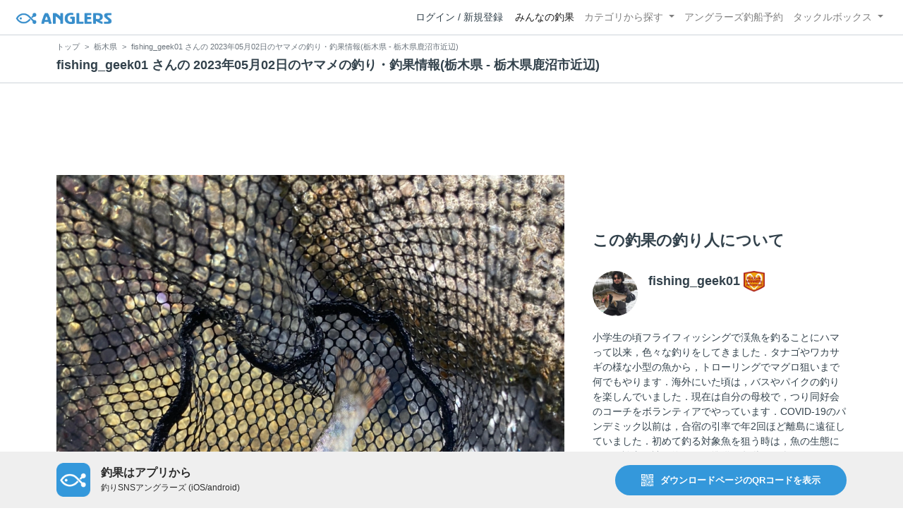

--- FILE ---
content_type: text/html; charset=utf-8
request_url: https://anglers.jp/catches/4530964
body_size: 21853
content:
<!DOCTYPE html>
<html lang="ja">
<head>
  <meta name="csrf-param" content="authenticity_token" />
<meta name="csrf-token" content="AS6hzWuM9bpL1gr4Jv4Z5D3NyZ49_cpktBlyRVtXscbPvMinIDxMu35BQIy3PAKxMs5b3HkphWe44glGsluFVA" />
  <meta charset="UTF-8" />
  <meta http-equiv="X-UA-Compatible" content="IE=edge,chrome=1">
  <meta http-equiv="content-language" content="ja">
  <meta http-equiv="content-type" content="text/html" charset="UTF-8">
    <meta name="robots" content="noarchive" />

  <meta name="apple-itunes-app" content="none">
  <meta name="viewport" content="width=device-width,initial-scale=1.0,minimum-scale=1.0,maximum-scale=1.0,user-scalable=no">

    <title>fishing_geek01 さんの 2023年05月02日のヤマメの釣り・釣果情報(栃木県 - 栃木県鹿沼市近辺) - アングラーズ | 釣果600万件の魚釣り情報サイト</title>
  <meta name="description" content="2023年05月02日 ヤマメ 25.0cm 栃木県鹿沼市近辺の釣果 ニアキス - #05ヤマメ" />
  <meta name="keywords" content="釣り,アプリ,釣果,記録,検索,カメラ,釣り大会,釣り具,釣り場,ルアー" />

    <meta property="og:title" content='fishing_geek01 さんの 2023年05月02日のヤマメの釣り・釣果情報(栃木県 - 栃木県鹿沼市近辺) アングラーズ | 釣果600万件の魚釣り情報サイト' />
  <meta property="og:type" content="article" />
  <meta property="og:url" content="https://anglers.jp/catches/4530964" />
  <meta property="og:image" content="https://d2y21t85kjqjvu.cloudfront.net/result/5897623/96437223-596a-42b9-958e-6b8f07a9105e.jpg" />
    <meta property="og:description" content="2023年05月02日 ヤマメ 25.0cm 栃木県鹿沼市近辺の釣果 ニアキス - #05ヤマメ" />
  <meta property="og:site_name" content="アングラーズ | 釣果600万件の魚釣り情報サイト" />
  <meta property="fb:app_id" content="1018196891575204" />

  <meta name="twitter:card" content="summary_large_image" />
  <meta name="twitter:site" content="@ANGLERS_jp" />
  <meta property="twitter:image" content="https://d2y21t85kjqjvu.cloudfront.net/result/5897623/96437223-596a-42b9-958e-6b8f07a9105e.jpg" />
    <meta name="gpt-targeting" content='{"ANG_env": "production", &quot;ANG_directory&quot;: &quot;catches&quot;}'>

    <script type="application/ld+json">
      {"@context":"https://schema.org/","@type":"Article","headline":"fishing_geek01 さんの 2023年05月02日のヤマメの釣り・釣果情報(栃木県 - 栃木県鹿沼市近辺)","datePublished":"2023-05-02 12:00:00 +0900","dateModified":"2023-08-28 12:47:02 +0900","image":"https://d2y21t85kjqjvu.cloudfront.net/result/5897623/96437223-596a-42b9-958e-6b8f07a9105e.jpg","mainEntityOfPage":{"@type":"WebPage","@id":"https://anglers.jp/catches/4530964"},"publisher":{"@type":"Organization","name":"アングラーズ","logo":{"@type":"ImageObject","url":"https://s3-ap-northeast-1.amazonaws.com/jp.anglers/info/homepage/image/logo/anglers_logo.png"}},"description":"2023年05月02日 ヤマメ 25.0cm 栃木県鹿沼市近辺の釣果 ニアキス - #05ヤマメ"}
    </script>
  <script type="application/ld+json">
    {"@context":"https://schema.org/","@type":"WebSite","name":"アングラーズ[ANGLERS]","url":"https://anglers.jp/","image":"https://s3-ap-northeast-1.amazonaws.com/jp.anglers/info/homepage/image/logo/icon_app.png"}
  </script>
  <link rel="preload" href="/assets/fa-brands-400-003d8be448cf308f57ca2eac14808d9d4651c5823389a82d0a0b2a37cbc6942b.woff2" as="font" type="font/woff2" crossorigin>
  <link rel="preload" href="/assets/fa-regular-400-dbda63708b10f97157a123a4c7efac2cd6eacf8dc023430017e86c046a28827a.woff2" as="font" type="font/woff2" crossorigin>
  <link rel="preload" href="/assets/fa-solid-900-b210af400b94ae211d8b96fcd2a90d937c26d789370cb8a867f00d919ab75b56.woff2" as="font" type="font/woff2" crossorigin>
  <link rel="preload" href="/assets/fontawesome-webfont-38af9ab8e8340ebba0182e7f6c9ec81038a1fcc162de3393a51bbb9a4153259d.woff2" as="font" type="font/woff2" crossorigin>
  <link rel="preload" href="/assets/icomoon-95119a16540849df6dde2f142af7656b36f74d1d3aa5886028a1d897c5105299.woff" as="font" type="font/woff" crossorigin>
  <link rel="preload" href="/assets/ionicons-4797fc24614cb9aedf5d1e2a23f552c9d40c91c0a5c8da3a90973dcd760487de.ttf" as="font" type="font/ttf" crossorigin>

  <link rel="stylesheet" href="/assets/application-8792be1a9f2b58b5fb7f9a212e7097a5b8017e07d32e18e582fdb28cca283a0a.css" media="all" />
  <script src="https://maps.googleapis.com/maps/api/js?v=3.exp&libraries=drawing,places&key=AIzaSyAxz8M72spb9d66VawX_tUxpk0NiLuM9ss"></script>

  <link rel='shortlink' href='http://anglers.jp' />
  <link rel="shortcut icon" href="/assets/anglers_icon-8a771dd3f201494eab08e7639a2cac632c2d46a40b168f12df065f9c7116105a.ico" >
  <link rel="icon" href="/assets/logos/cropped-apps_logo-32x32-2fc78e049fb62ba965bcdbe17e200fd28b36a6b5ec10053daae2b86d18fc0d96.png" sizes="32x32" />
  <link rel="icon" href="/assets/logos/cropped-apps_logo-192x192-2adaad6640dac21fe11cec43253c24952cc50f7dc2ccacf26f2f34459bf487c7.png" sizes="192x192" />
  <link rel="apple-touch-icon-precomposed" href="/assets/logos/cropped-apps_logo-180x180-768a0de0e60b8e8d83d4084dc58f1c23bb4c2b6ec1c72eb7dbad8d44189de6d9.png">
  <meta name="msapplication-TileImage" content="/assets/logos/cropped-apps_logo-270x270-b170f20b272b2ff51c3d58847d3caa36cf07a3188be6d0a3d02634780bcfddd5.png">

  <script src="/assets/application-efdaeab03d04864d5146d11ddf0e728268e8f9beef8ed0bb5fb2d3c3ac473277.js"></script>
  <script src="/packs/js/application-a5af6a978784e98952b7.js"></script>
  <link rel="stylesheet" href="/packs/css/application-35571aed.css" />

  <link href="https://fonts.cdnfonts.com/css/sf-pro-display" rel="stylesheet">

  
    <script async src="https://www.googletagmanager.com/gtag/js?id=G-497M5NN3H9"></script>

<script>

  // GA4関連コードがうまく動作しないためコメント前後に空行を入れる

  window.dataLayer = window.dataLayer || [];


    function gtag() {
      window.dataLayer.push(arguments)

      dataLayer.push({'user_id': ''});
    }

    gtag('js', new Date());

    gtag('config', 'G-497M5NN3H9', {
    });


</script>

      <!-- Google Ad Manager -->
    <script type='application/javascript' src='//anymind360.com/js/1944/ats.js'></script>
    <script>
      var googletag = googletag || {};
      googletag.cmd = googletag.cmd || [];
      (
        function() {
          var gads = document.createElement('script');
          gads.async = true;
          gads.type = 'text/javascript';
          var useSSL = 'https:' == document.location.protocol;
          gads.src = (useSSL ? 'https:' : 'http:') + '//securepubads.g.doubleclick.net/tag/js/gpt.js';
          var node = document.getElementsByTagName('script')[0];
          node.parentNode.insertBefore(gads, node);
        }
      )();
    </script>
    <!-- End Google Ad Manager -->

    <!-- Google Tag Manager -->
  <script>(function(w,d,s,l,i){w[l]=w[l]||[];w[l].push({'gtm.start':
  new Date().getTime(),event:'gtm.js'});var f=d.getElementsByTagName(s)[0],
  j=d.createElement(s),dl=l!='dataLayer'?'&l='+l:'';j.async=true;j.src=
  'https://www.googletagmanager.com/gtm.js?id='+i+dl;f.parentNode.insertBefore(j,f);
  })(window,document,'script','dataLayer','GTM-P3FBH6N');</script>
  <!-- End Google Tag Manager -->

  
</head>

<body id="" class="results show">
    <!-- Google Tag Manager (noscript) -->
  <noscript><iframe src="https://www.googletagmanager.com/ns.html?id=GTM-P3FBH6N"
  height="0" width="0" style="display:none;visibility:hidden"></iframe></noscript>
  <!-- End Google Tag Manager (noscript) -->

  



    <header class="navbar navbar-expand-sm navbar-light bg-white position-sticky sticky-top justify-content-between">
      <nav class="d-flex justify-content-between flex-grow-1">
        <div class="navbar-brand d-flex align-items-center">
              <a href="/">
                <img width="140" class="mr-15" alt="アングラーズ[ANGLERS] - 釣果や口コミで探せる魚釣り情報サイト" src="/assets/views/layouts/logo-293b02a020c95973ddc5b686572cffe67608880c5446aa36afbf516c24df93b8.png" />
              </a>
            


        </div>

        <div id="header_navigation" class="d-flex align-items-center flex-sm-shrink-1">
              <div class="mr-10">
                <div data-react-class="layouts/AuthModal" data-react-props="{}" data-react-cache-id="layouts/AuthModal-0"></div>
              </div>

            <button class="navbar-toggler" type="button" data-toggle="collapse" data-target="#navbar">
              <span class="navbar-toggler-icon"></span>
            </button>
            <div id="navbar" class="collapse navbar-collapse">
              <ul class="navbar-nav ml-auto">
                <li class="nav-item active">
                  <a class="nav-link" href="/catches">みんなの釣果</a>
                </li>
                <li class="nav-item dropdown ">
                  <a href="#" class="nav-link dropdown-toggle" data-toggle="dropdown">
                    カテゴリから探す<b class="caret"></b>
                  </a>
                  <ul class="dropdown-menu">
                    <li><a class="dropdown-item" href="/areas">エリアから探す</a></li>
                    <li><a class="dropdown-item" href="/regions">地方・都道府県から探す</a></li>
                    <li><a class="dropdown-item" href="/fishes">魚種から探す</a></li>
                  </ul>
                </li>
                <li class="nav-item">
                  <a class="nav-link" href="https://ships.anglers.jp">アングラーズ釣船予約</a>
                </li>
                <li class="nav-item dropdown ">
                  <a href="#" class="nav-link dropdown-toggle" data-toggle="dropdown">
                    タックルボックス<b class="caret"></b>
                  </a>
                  <ul class="dropdown-menu">
                    <li><a class="dropdown-item" href="https://tacklebox.anglers.jp/">タックルボックス</a></li>
                    <li><a class="dropdown-item" href="https://tacklebox.anglers.jp/favorites">お気に入り</a></li>
                  </ul>
                </li>
              </ul>
            </div>
        </div>
      </nav>

    </header>


    <div class="breadcrumb-wrapper">
      <div class="container">
        <div class="row">
          <div class="col-12">
              <ol class="breadcrumb" itemscope itemtype="https://schema.org/BreadcrumbList">
        <li class="breadcrumb-item" itemprop="itemListElement" itemscope itemtype="https://schema.org/ListItem">
          <a itemprop="item" href="/"><span itemprop="name">トップ</span></a>
          <meta itemprop="position" content="1">
        </li>
        <li class="breadcrumb-item" itemprop="itemListElement" itemscope itemtype="https://schema.org/ListItem">
          <a itemprop="item" href="/prefectures/9"><span itemprop="name">栃木県</span></a>
          <meta itemprop="position" content="2">
        </li>
    <li class="breadcrumb-item active">
      <span itemprop="name">fishing_geek01 さんの 2023年05月02日のヤマメの釣り・釣果情報(栃木県 - 栃木県鹿沼市近辺)</span>
      <meta itemprop="position" content="3">
    </li>
  </ol>

          </div>
          <div class="col-12">
            <h1>fishing_geek01 さんの 2023年05月02日のヤマメの釣り・釣果情報(栃木県 - 栃木県鹿沼市近辺)</h1>
          </div>
        </div>
      </div>
    </div>
  <main>
      <div class="container">
        <div class="content">
          

  <div class="mt-50 mb-50 custom_campaign_pr">
    <div class="row">
      <div class="col-12">
        <div class="campaign-banner-pc">
          <div class="text-center mb-30 mt-30">
  <div id="div-gpt-ad-pr_banner_pc"
    class="gpt-ad"
    data-gpt-div-id="div-gpt-ad-pr_banner_pc"
    data-gpt-path="/83555300,21796408308/anglers/anglers/pc_article_billboard"
    data-gpt-dimensions="[[970, 250], [728, 90], &quot;fluid&quot;, [1, 1]]">
  </div>
</div>

        </div>
        <div class="campaign-banner-sp">
          <div class="text-center mb-30 mt-30">
  <div id="div-gpt-ad-pr_banner_sp"
    class="gpt-ad"
    data-gpt-div-id="div-gpt-ad-pr_banner_sp"
    data-gpt-path="/83555300,21796408308/anglers/anglers/sp_article_inarticle_1st"
    data-gpt-dimensions="[[300, 600], [300, 250], [336, 280], &quot;fluid&quot;, [320, 180], [320, 250], [320, 50], [320, 100], [1, 1]]">
  </div>
</div>

        </div>
      </div>
    </div>
  </div>


<div class="row">
  <div class="col-md-8 main pb-60">
    <div class="mb-40 marking_image">
        <img width="100%" alt="ヤマメ" src="https://d2y21t85kjqjvu.cloudfront.net/result/5897623/96437223-596a-42b9-958e-6b8f07a9105e.jpg" />
    </div>

      <div class="mb-30">
        <p>トラウトフィールド入魂完了！
<br>値段の割に，なかなか良いロッドでした</p>
      </div>

    <div class="socials clearfix mb-30 border-bottom">
      <div class="d-flex pt-10 pb-5">
        <div class="like_count">
          <div class="d-flex flex-row align-items-center mr-10">
  <span class="fa-stack mr-2">
    <i class="fa fa-circle fa-stack-2x text-primary"></i>
    <i class="fa fa-thumbs-o-up fa-stack-1x text-light"></i>
  </span>
  <div>13件</div>
</div>

        </div>
        <div class="d-flex flex-row align-items-center mr-10">
  <i class="fa fa-eye ml-10 ml-10"></i> 43閲覧
</div>

        
      </div>

      <div class="mt-10 pb-5 border-bottom">
        <div class="accordion" id="accordionResultComment">
          <h3 class="mb-0 pl-10">
            <button
              id="publish_comments"
              class="btn btn-lg collapsed h2 font-weight-bold text-left"
              type="button"
              data-toggle="collapse"
              data-target="#collapseResultComment"
              aria-expanded="false"
              aria-controls="collapseResultComment"
            >みんなのコメント</button>
          </h3>
          <div
            id="collapseResultComment"
            class="collapse mb-30"
            data-parent="#accordionResultComment"
          >
            <div data-react-class="results/comments/Comments" data-react-props="{&quot;result&quot;:{&quot;id&quot;:4530964,&quot;publish_comments_count&quot;:0},&quot;token&quot;:&quot;H3pAPbszkGeMnnMTIKWztdvUdo4H6XNV-23EWQ-2n3vR6ClX8IMpZrkJOWexZ6jg1NfkzEM9PFb3lr9a5rqr6Q&quot;,&quot;focusForm&quot;:false,&quot;userSignedIn&quot;:false}" data-react-cache-id="results/comments/Comments-0"></div>
          </div>
        </div>
      </div>

      <div class="pt-10 pb-10 row">
        <div class="col d-flex flex-row align-items-center justify-content-center like">
            <a class="not-voted" onclick="gtag(&#39;event&#39;, &#39;click&#39;, {&#39;event_category&#39;: &#39;Vote&#39;,&#39;event_label&#39;: &#39;session&#39;});" data-remote="true" rel="nofollow" data-method="post" href="/catches/4530964/vote">
    <i class="fa fa-thumbs-up"></i><span class="votes-up ml-5">いいね！</span>
</a>
        </div>
        <div class="col d-flex flex-row align-items-center justify-content-center">
          <a class="publish_comments" href="#collapseResultComment" data-toggle="collapse" role="button" aria-expanded="false" aria-controls="collapseResultComment">
            <i class="fa fa-comment-o ml-10 ml-10 ml-5"></i> コメントする
          </a>
        </div>
      </div>
    </div>

    <div class="row mb-50">
      <div class="col-6">
          <a class="btn btn-block btn-outline-primary" href="/catches/4517115">
            <span>&lt;</span>
            前の釣果
            <br class="d-sm-none">
            (2023.04.29)
</a>      </div>
      <div class="col-6 text-right">
          <a class="btn btn-block btn-outline-primary" href="/catches/4531723">
            次の釣果
            <span class="d-sm-none">&gt;<br></span>
            (2023.05.02)
            <span class="d-none d-sm-inline-block">&gt;</span>
</a>      </div>
    </div>

    <div class="socials clearfix mb-50 container">
  <div class="row">
    <div class="col-6 col-md-3 mb-10">
      <a
        target="_blank"
        onclick="facebookShare(); gtag('event', 'click', {'event_category': 'Share','event_label': 'facebook'});"
      >
        <button class="btn btn-facebook btn-h48 w-100 mr-3"><i class="fa fa-facebook" style="font-size: 1.8rem;"></i></button>
      </a>
    </div>
    <div class="col-6 col-md-3 mb-10">
      <a
        href="http://twitter.com/intent/tweet?text=fishing_geek01 さんの 2023年05月02日のヤマメの釣り・釣果情報(栃木県 - 栃木県鹿沼市近辺)%0ahttps://anglers.jp/catches/4530964%0a&amp;hashtags=アングラーズ,みんなの釣果,ヤマメ,鹿沼市草久近辺,fishing_geek01"
        target="_blank"
        onclick="gtag('event', 'click', {'event_category': 'Share','event_label': 'twitter'});"
      >
        <button class="btn btn-twitter btn-h48 w-100 mr-3"><i class="fa fa-twitter" style="font-size: 1.8rem;"></i></button>
      </a>
    </div>
    <div class="col-6 col-md-3 mb-10">
      <a
        href="https://b.hatena.ne.jp/entry/s/anglers.jp/catches/4530964"
        target="_blank"
        onclick="gtag('event', 'click', {'event_category': 'Share','event_label': 'b.hatena'});"
      >
        <button class="btn btn-hatena btn-h48 w-100 mr-3">
          <img alt="このエントリーをはてなブックマークに追加" width="24" height="24" src="/assets/social/hatena-button-0fcf390759daf316ee78bbcd9836758f32a2f22b280f32cb6e04b56dd7ac0370.png" />
        </button>
      </a>
    </div>
    <div class="col-6 col-md-3 mb-10">
      <a
        href="https://line.me/R/msg/text/?fishing_geek01 さんの 2023年05月02日のヤマメの釣り・釣果情報(栃木県 - 栃木県鹿沼市近辺) | アングラーズ https://anglers.jp/catches/4530964"
        target="_blank"
        onclick="gtag('event', 'click', {'event_category': 'Share','event_label': 'LINE'});"
      >
        <button class="btn btn-line btn-h48 w-100 mr-3">
          <img alt="ラインで送る" width="24" height="24" src="/assets/social/line-button-2187d3c8aa3186280ea15a38ce9762427ebd218eea8d013310e53af932761c8d.png" />
        </button>
      </a>
    </div>
  </div>
</div>


    <div class="content-block">
      <h3>釣果データ</h3>
      <dl class="row">
        <dt class="col-4 col-md-2">釣れた日</dt>
        <dd class="col-8 col-md-10">2023年05月02日 12:00</dd>
        <dt class="col-4 col-md-2">魚種</dt>
        <dd class="col-8 col-md-10">
              <span><a href="/fishes/4">トラウト</a></span> >
          <a href="/fishes/134">ヤマメ</a>
        </dd>
        <dt class="col-4 col-md-2">サイズ</dt>
        <dd class="col-8 col-md-10">25.0cm</dd>
        <dt class="col-4 col-md-2">重さ</dt>
        <dd class="col-8 col-md-10"></dd>
        <dt class="col-4 col-md-2">匹数</dt>
        <dd class="col-8 col-md-10">1匹</dd>
        <dt class="col-4 col-md-2">都道府県</dt>
        <dd class="col-8 col-md-10"><a href="/prefectures/9">栃木県</a></dd>
        <dt class="col-4 col-md-2">エリア</dt>
        <dd class="col-8 col-md-10">
            栃木県鹿沼市近辺
        </dd>
      </dl>
        <div data-react-class="commons/Leaflet" data-react-props="{&quot;latitude&quot;:36.56711050000001,&quot;longitude&quot;:139.7450127,&quot;zoom_level&quot;:12,&quot;radius&quot;:2400}" data-react-cache-id="commons/Leaflet-0" class="mb-5"></div>
        <small class="text-muted f-12">マップの中心は釣果のポイントを示すものではありません。</small>
        <div class="main">
    <dl class="row mt-3">
      <dt class="col-12 col-md-12">ヤマメが釣れる近場の釣果</dt>
      <dd class="col d-flex">
          <p class="h5 mr-3">
            <a class="bg-transparent badge border border-primary text-primary font-weight-normal text-wrap" href="/prefectures/9/fishes/134">
              ヤマメ<font class="text-danger"> × </font>栃木県
</a>          </p>
      </dd>
    </dl>
  </div>

    </div>

    <div class="content-block">
  <h3>ルアー</h3>
  <div class="row products">
      <dd class="col-12 thumb-wrapper">
          <div class="listview lv-lg products mb-20">
    <div class="lv-body">
      <div class="media">
        <div class="text-center pull-left col-4 product_image thumbnail">
          <div class="position-relative">
            <a href="/tackles/lures/113763">
              <img alt="スミス ニアキス #05ヤマメ" loading="lazy" src="https://d28vawfkr527bq.cloudfront.net/tackle/lure/image1/113763/977eb0db-1caf-4a7d-a9a9-5edf74267749.gif" />
              
</a>          </div>
        </div>
        <div class="media-body col-8">
          <dl class="row">
            <dd class="col-lg-9 col-12">
              <a href="/makers/46">
                スミス
</a>            </dd>
            <dd class="col-lg-9 col-12">
              <a href="/series/3871/lure">
                ニアキス
</a>            </dd>
            <dd class="col-lg-9 col-12">
              <a href="/tackles/lures/113763">
                <strong class="text-dark">#05ヤマメ</strong>
</a>            </dd>
              <dd class="col-lg-9 col-12 d-none d-md-block">
                <a href="/tackles/lures/113763">
                  651円~
</a>              </dd>
            <dd class="col-lg-9 col-12">
              <a href="/tackles/lures/113763">
                <div class="star-rating">
                  <div class="star-rating-back">★★★★★ <small class="text-dark">(0)</small></div>
                </div>
</a>            </dd>
            <dd class="col-lg-9 col-12 d-none d-md-block">
              <a href="/tackles/lures/113763#lure_catches">
                <span class="font-weight-bold text-dark">
                  48
                </span>
                <span class="text-muted">釣果</span>
</a>            </dd>
          </dl>
            <div class="tags">
                <a class="badge badge-light" href="/fishes/1">ブラックバス</a>
            </div>
        </div>
      </div>
    </div>
  </div>

      </dd>
    <a target="_blank" class="banner" href="/search?type=lure">
      <img src="/assets/views/tacklebox/lure_banner-a632e964f2d0a1df84db50b6daef447591bb876eada05cc98c6b2817d2d53e37.png" />
</a>  </div>
</div>

<div class="content-block">
  <h3>タックル</h3>
  <dl class="row products">
    <dt class="col-4 col-md-2">ロッド</dt>
      <dd class="col-12 thumb-wrapper">
          <div class="listview lv-lg products mb-20">
    <div class="lv-body">
      <div class="media">
        <div class="text-center pull-left col-4 product_image thumbnail">
          <div class="position-relative">
              
              <img class="lv-img-xlg" loading="lazy" src="/assets/views/products/no-image-e1e53022c6fece379d05fffde74ba1de56e3f77418069975ed6f1ad0a7ef75c5.png" />
          </div>
        </div>

        <div class="media-body col-8">
          <dl class="row">
            <dd class="col-lg-9 col-12">
              <a href="/makers/8">
                <small>AbuGarcia</small><br />
</a>            </dd>

            <dd class="col-lg-9 col-12">
                <strong class="text-secondary">トラウトフィールド TFC-462UL</strong>
            </dd>


            <dd class="col-lg-9 col-12">
              <div class="star-rating">
                  <div class="star-rating-front" style="width: 4.0rem;">★★★★★</div>
                <div class="star-rating-back">★★★★★ <small class="text-dark">(2)</small></div>
              </div>
            </dd>

            <dd class="col-lg-9 col-12 d-none d-md-block">
              <span class="font-weight-bold text-dark">
                31
              </span>
              <span class="text-muted">釣果</span>
            </dd>
          </dl>

        </div>
      </div>
    </div>
  </div>

      </dd>

    <dt class="col-4 col-md-2">リール</dt>
      <dd class="col-12 thumb-wrapper">
          <div class="listview lv-lg products mb-20">
    <div class="lv-body">
      <div class="media">
        <div class="text-center pull-left col-4 product_image thumbnail">
          <div class="position-relative">
              <img alt="ABU アンバサダー2500C ambassadeur 2500c" loading="lazy" src="https://d28vawfkr527bq.cloudfront.net/series/reel_image/41212/77b05278-572a-4f13-a83e-2777dc7b7fc1.jpg" />
              
          </div>
        </div>

        <div class="media-body col-8">
          <dl class="row">
            <dd class="col-lg-9 col-12">
              <a href="/makers/300">
                <small>ABU</small><br />
</a>            </dd>

            <dd class="col-lg-9 col-12">
                <strong class="text-secondary">アンバサダー2500C ambassadeur 2500c</strong>
            </dd>

              <dd class="col-lg-9 col-12 d-none d-md-block">
                  35,800円~
              </dd>

            <dd class="col-lg-9 col-12">
              <div class="star-rating">
                  <div class="star-rating-front" style="width: 5.0rem;">★★★★★</div>
                <div class="star-rating-back">★★★★★ <small class="text-dark">(3)</small></div>
              </div>
            </dd>

            <dd class="col-lg-9 col-12 d-none d-md-block">
              <span class="font-weight-bold text-dark">
                164
              </span>
              <span class="text-muted">釣果</span>
            </dd>
          </dl>

            <div class="tags">
                <a class="badge badge-light" href="/fishes/1">ブラックバス</a>
                <a class="badge badge-light" href="/fishes/2">シーバス</a>
                <a class="badge badge-light" href="/fishes/4">トラウト</a>
                <a class="badge badge-light" href="/fishes/15">コイ</a>
                <a class="badge badge-light" href="/fishes/33">アユ</a>
            </div>
        </div>
      </div>
    </div>
  </div>

      </dd>

    <dt class="col-4 col-md-2">ライン</dt>
      <dd class="col-12 thumb-wrapper">
          <div class="listview lv-lg products mb-20">
    <div class="lv-body">
      <div class="media">
        <div class="text-center pull-left col-4 product_image thumbnail">
          <div class="position-relative">
              <a href="https://tacklebox.anglers.jp/lines/173605">
                <img alt="VARIVAS スーパートラウト アドバンス 1.2号/6.0lb/ミスティーブラウン/100m" loading="lazy" src="https://d28vawfkr527bq.cloudfront.net/series/line_image/17872/5b98d530-48a3-49f8-bfd7-37629eeb68b6.png" />
                
</a>          </div>
        </div>

        <div class="media-body col-8">
          <dl class="row">
            <dd class="col-lg-9 col-12">
              <a href="/makers/75">
                <small>VARIVAS</small><br />
</a>            </dd>

            <dd class="col-lg-9 col-12">
                <a href="https://tacklebox.anglers.jp/lines/173605">
                  <strong>スーパートラウト アドバンス 1.2号/6.0lb/ミスティーブラウン/100m</strong>
</a>            </dd>


            <dd class="col-lg-9 col-12">
              <div class="star-rating">
                <div class="star-rating-back">★★★★★ <small class="text-dark">(0)</small></div>
              </div>
            </dd>

            <dd class="col-lg-9 col-12 d-none d-md-block">
              <span class="font-weight-bold text-dark">
                186
              </span>
              <span class="text-muted">釣果</span>
            </dd>
          </dl>

            <div class="tags">
                <a class="badge badge-light" href="/fishes/1">ブラックバス</a>
                <a class="badge badge-light" href="/fishes/2">シーバス</a>
                <a class="badge badge-light" href="/fishes/4">トラウト</a>
                <a class="badge badge-light" href="/fishes/11">タイ</a>
                <a class="badge badge-light" href="/fishes/13">ヒラメ</a>
                <a class="badge badge-light" href="/fishes/15">コイ</a>
                <a class="badge badge-light" href="/fishes/19">ハゼ</a>
                <a class="badge badge-light" href="/fishes/33">アユ</a>
            </div>
        </div>
      </div>
    </div>
  </div>

      </dd>
  </dl>
</div>

<div class="content-block">
  <h3>状況</h3>
  <dl class="row">
    <dt class="col-4 col-md-2">天気</dt>
    <dd class="col-8 col-md-10"><i class="icon-w-partly f-17"></i>　14.0℃　西南西　0.8m/s　1021hPa　</dd>
      <dt class="col-4 col-md-2">水位</dt>
      <dd class="col-8 col-md-10"></dd>
      <dt class="col-4 col-md-2">前日雨量</dt>
      <dd class="col-8 col-md-10">0.0mm</dd>
      <dt class="col-4 col-md-2">放水量</dt>
      <dd class="col-8 col-md-10"></dd>
    <dt class="col-4 col-md-2">水温</dt>
    <dd class="col-8 col-md-10"></dd>
    <dt class="col-4 col-md-2">水深</dt>
    <dd class="col-8 col-md-10"></dd>
    <dt class="col-4 col-md-2">タナ(レンジ)</dt>
    <dd class="col-8 col-md-10"></dd>
  </dl>
</div>



    <div class="container mt-50 mb-50">
        <div class="content-block">
    <h3>この日の釣行</h3>
    <dl class="row fishings">
      <div class='col-12 row'>
        <dt class="col-2 text-center">日時</dt>
        <dd class="col-10">2023年05月02日 12:00〜16:50</dd>
      </div>
      <div class='col-12 row'>
        <dt class="col-2 fishing-start text-center">
          <img class="rounded-circle" width="24" style="z-index: 10" src="/assets/views/fishinglogs/circle-6a7ebc42429ba5ffbe58c0e6d7d59496b00110eab7d4b5f2c32cf858956e534b.png" />
        </dt>
        <dd class="col-10">
          12:00 釣行開始
        </dd>
      </div>

          <div class='col-12 row'>
            <dt class="col-2 fishing-content text-center">
              <img class="rounded-circle img-circle-boder-blue" width="24" style="z-index: 10" src="/assets/wave-8bc99d73d71066147689595bb488edad1c8c3a11dd3599cde44c07dd865b2fca.png" />
            </dt>
            <dd class="col-10 list-hover thumb-wrapper">
              <strong>栃木県鹿沼市近辺</strong>で釣り開始
            </dd>
          </div>
              <div class='col-12 row'>
    <dt class="col-2 fishing-content text-center">
      <img width="24" style="z-index: 10" class="rounded-circle img-circle-boder-blue" loading="lazy" src="/assets/views/products/rod-d1387da56f0ad1a4ebff5e607d422bcf643f90b780cff761bc793e04ce90e397.png" />
    </dt>
    <dd class="col-10 products thumb-wrapper">
            <div class="listview lv-lg products mb-10">
    <div class="lv-body">
      <div class="media row">
        <div class="text-center product_image_48 position-relative">
          
          <img loading="lazy" src="/assets/views/products/no-image-e1e53022c6fece379d05fffde74ba1de56e3f77418069975ed6f1ad0a7ef75c5.png" />
        </div>
        <div class="media-body ml-10">
          <small class="text-secondary">AbuGarcia</small><br />
          <span class="text-secondary">アブガルシア トラウトフィールド TFC-462UL トラウトフィールド TFC-462UL</span>
        </div>
      </div>
    </div>
  </div>

    </dd>
  </div>


              <div class='col-12 row'>
    <dt class="col-2 fishing-content text-center">
      <img width="24" style="z-index: 10" class="rounded-circle img-circle-boder-blue" loading="lazy" src="/assets/views/products/reel-f70ec4f046dc36eb4da2b29a5f970c64dd494fb6c27d31b7d4164507efb28ccb.png" />
    </dt>
    <dd class="col-10 products thumb-wrapper">
            <div class="listview lv-lg products mb-10">
    <div class="lv-body">
      <div class="media row">
        <div class="text-center product_image_48 position-relative">
          <img loading="lazy" src="https://d28vawfkr527bq.cloudfront.net/tackle/reel/image1/120133/thumb_e3988187-f677-4e04-8c1d-16d5ede845aa.jpg" />
          
        </div>
        <div class="media-body ml-10">
          <small class="text-secondary">ABU</small><br />
          <span class="text-secondary">アブ アンバサダー2500C ambassadeur 2500c アンバサダー　2500c</span>
        </div>
      </div>
    </div>
  </div>

    </dd>
  </div>


              <div class='col-12 row'>
    <dt class="col-2 fishing-content text-center">
      <img width="24" style="z-index: 10" class="rounded-circle img-circle-boder-blue" loading="lazy" src="/assets/views/products/line-ed7cf400e4722fd664a0e8a6b5c2350e01d831586ecf0cfd035279e848c5e9e0.png" />
    </dt>
    <dd class="col-10 products thumb-wrapper">
          <a href="https://tacklebox.anglers.jp/lines/173605">
              <div class="listview lv-lg products mb-10 list-hover">
    <div class="lv-body">
      <div class="media row">
        <div class="text-center product_image_48 position-relative">
          <img alt="VARIVAS スーパートラウト アドバンス 1.2号/6.0lb/ミスティーブラウン/100m" loading="lazy" src="https://d28vawfkr527bq.cloudfront.net/series/line_image/17872/5b98d530-48a3-49f8-bfd7-37629eeb68b6.png" />
          
          <img class="position-absolute" style="height: 16px; width: 16px; bottom: 3px; left: 3px" src="/tacklebox/favicon.ico" />
        </div>
        <div class="media-body ml-10">
          <small class="text-secondary">VARIVAS</small><br />
          <strong class="text-primary">スーパートラウト アドバンス 1.2号/6.0lb/ミスティーブラウン/100m</strong>
        </div>
      </div>
    </div>
  </div>

</a>    </dd>
  </div>


        <div class='col-12 row'>
          <dt class="col-2 fishing-content text-center"><img class="rounded-circle" width="24" style="z-index: 10" src="/assets/views/fishinglogs/cropped-apps_logo-32x32-2fc78e049fb62ba965bcdbe17e200fd28b36a6b5ec10053daae2b86d18fc0d96.png" /></dt>
          <dd class="col-10 list-hover thumb-wrapper">
            <a onclick="gtag(&#39;event&#39;, &#39;click&#39;, {&#39;event_category&#39;: &#39;ToCatch&#39;, &#39;event_label&#39;: &#39;fishings_mini_details&#39;});" href="/catches/4530964">
              <div>
                12:00
                  <small><strong class="text-success">（この釣果を表示中）</strong></small>
              </div>
              <div class="">
                <div class="listview lv-lg mb-10">
                  <div class="lv-body">
                    <div class="media">
                      <div class="col-3 col-md-2 thumb_image_48">
                        <img alt="ヤマメ" loading="lazy" src="https://d2y21t85kjqjvu.cloudfront.net/result/5897623/square_96437223-596a-42b9-958e-6b8f07a9105e.jpg" />
                      </div>
                      <div class="media-body col-9 col-md-10">
                        <div>
                          <small>
                            ヤマメ
                            <strong>25.0</strong>cm
                          </small>
                        </div>
                          <div>
                            <small>
                              ニアキス - #05ヤマメ
                            </small>
                          </div>
                      </div>
                    </div>
                  </div>
                </div>
              </div>
</a>          </dd>
        </div>



        <div class='col-12 row'>
          <dt class="col-2 fishing-content text-center"><img class="rounded-circle" width="24" style="z-index: 10" src="/assets/views/fishinglogs/cropped-apps_logo-32x32-2fc78e049fb62ba965bcdbe17e200fd28b36a6b5ec10053daae2b86d18fc0d96.png" /></dt>
          <dd class="col-10 list-hover thumb-wrapper">
            <a onclick="gtag(&#39;event&#39;, &#39;click&#39;, {&#39;event_category&#39;: &#39;ToCatch&#39;, &#39;event_label&#39;: &#39;fishings_mini_details&#39;});" href="/catches/4531723">
              <div>
                12:58
              </div>
              <div class="">
                <div class="listview lv-lg mb-10">
                  <div class="lv-body">
                    <div class="media">
                      <div class="col-3 col-md-2 thumb_image_48">
                        <img alt="ヤマメ" loading="lazy" src="https://d2y21t85kjqjvu.cloudfront.net/result/5898693/square_16525344-85a2-4a50-9490-0910560dc805.jpg" />
                      </div>
                      <div class="media-body col-9 col-md-10">
                        <div>
                          <small>
                            ヤマメ
                            <strong>25.0</strong>cm
                          </small>
                        </div>
                          <div>
                            <small>
                              ニアキス - #05ヤマメ
                            </small>
                          </div>
                      </div>
                    </div>
                  </div>
                </div>
              </div>
</a>          </dd>
        </div>



        <div class='col-12 row'>
          <dt class="col-2 fishing-content text-center"><img class="rounded-circle" width="24" style="z-index: 10" src="/assets/views/fishinglogs/cropped-apps_logo-32x32-2fc78e049fb62ba965bcdbe17e200fd28b36a6b5ec10053daae2b86d18fc0d96.png" /></dt>
          <dd class="col-10 list-hover thumb-wrapper">
            <a onclick="gtag(&#39;event&#39;, &#39;click&#39;, {&#39;event_category&#39;: &#39;ToCatch&#39;, &#39;event_label&#39;: &#39;fishings_mini_details&#39;});" href="/catches/4531711">
              <div>
                15:05
              </div>
              <div class="">
                <div class="listview lv-lg mb-10">
                  <div class="lv-body">
                    <div class="media">
                      <div class="col-3 col-md-2 thumb_image_48">
                        <img alt="ヤマメ" loading="lazy" src="https://d2y21t85kjqjvu.cloudfront.net/result/5898678/square_55a1e0a9-204c-4d15-a3d8-a5cd55428606.jpg" />
                      </div>
                      <div class="media-body col-9 col-md-10">
                        <div>
                          <small>
                            ヤマメ
                            <strong>25.0</strong>cm
                          </small>
                        </div>
                          <div>
                            <small>
                              自作ミノー
                            </small>
                          </div>
                      </div>
                    </div>
                  </div>
                </div>
              </div>
</a>          </dd>
        </div>



        <div class='col-12 row'>
          <dt class="col-2 fishing-content text-center"><img class="rounded-circle" width="24" style="z-index: 10" src="/assets/views/fishinglogs/cropped-apps_logo-32x32-2fc78e049fb62ba965bcdbe17e200fd28b36a6b5ec10053daae2b86d18fc0d96.png" /></dt>
          <dd class="col-10 list-hover thumb-wrapper">
            <a onclick="gtag(&#39;event&#39;, &#39;click&#39;, {&#39;event_category&#39;: &#39;ToCatch&#39;, &#39;event_label&#39;: &#39;fishings_mini_details&#39;});" href="/catches/4531702">
              <div>
                16:50
              </div>
              <div class="">
                <div class="listview lv-lg mb-10">
                  <div class="lv-body">
                    <div class="media">
                      <div class="col-3 col-md-2 thumb_image_48">
                        <img alt="ヤマメ" loading="lazy" src="https://d2y21t85kjqjvu.cloudfront.net/result/5898668/square_e47966a3-d279-42d6-a25e-abceff7ed174.jpg" />
                      </div>
                      <div class="media-body col-9 col-md-10">
                        <div>
                          <small>
                            ヤマメ
                            <strong>25.0</strong>cm
                          </small>
                        </div>
                          <div>
                            <small>
                              ニアキス - #05ヤマメ
                            </small>
                          </div>
                      </div>
                    </div>
                  </div>
                </div>
              </div>
</a>          </dd>
        </div>
      <div class='col-12 row'>
        <dt class="col-2 fishing-end text-center">
          <img class="rounded-circle" width="24" style="z-index: 10" src="/assets/views/fishinglogs/circle-6a7ebc42429ba5ffbe58c0e6d7d59496b00110eab7d4b5f2c32cf858956e534b.png" />
        </dt>
        <dd class="col-9">
          16:50 釣行終了
        </dd>
      </div>
    </dl>
  </div>

      <div class="col-12 col-sm-6">
        <a class="btn btn-bg btn-block btn-outline-primary" href="/fishings/3055832">釣行を詳しく見る</a>
      </div>
    </div>

      <div class="content-block">
        <div class="results">
  <h3>
    fishing_geek01さんの最近の釣果
    <small class="pull-right d-none d-sm-block">
      <a class="text-muted f-14" href="/users/590124/catches">
        <span class="mr-10">すべて見る</span><i class="ion-ios-arrow-right"></i>
</a>    </small>
  </h3>
  <div class="row results display-fourth-within-sm">
      <div class="col-6 col-md-4">
        <div class="results thumb card">
  <a onclick="gtag(&#39;event&#39;, &#39;click&#39;, {&#39;event_category&#39;: &#39;ToCatch&#39;, &#39;event_label&#39;: &#39;results_thumb&#39;});" href="/catches/7534098">
    <div class="thumbnail">
      <img alt="レインボートラウトの釣果" loading="lazy" src="https://d2y21t85kjqjvu.cloudfront.net/result/10283023/medium_4ba7143a-1d71-4573-b4d0-21664c475736.jpg" />
    </div>
</a>  <div class="card-body pt-5 body-color">
    <a onclick="gtag(&#39;event&#39;, &#39;click&#39;, {&#39;event_category&#39;: &#39;ToCatch&#39;, &#39;event_label&#39;: &#39;results_thumb&#39;});" href="/catches/7534098">
      <div class="media name">
        <div class="pr-5 result-thumb-badge
          "
        >
          <img src="https://d28vawfkr527bq.cloudfront.net/account/image/590124/thumb_1CD37CF7-2403-49F4-836C-FC7E5FB1B8B7.jpg" onerror="this.error=null;this.src=&#39;https://anglers.jp/assets/views/users/no-image-fc0878c82cf2de7d06defa4893538cf2ac04378610c799897ac5a23ef33b68ed.png&#39;;" class="rounded-circle" width="20" loading="lazy" />
        </div>
        <div class="media-body">
          <strong class="media-heading">
            fishing_geek01<img class="achievement" src="https://d28vawfkr527bq.cloudfront.net/achievement/image/129/square_840f621f-48e9-4339-a455-1f2005d91725.png">
          </strong>
        </div>
      </div>
      <div class="row">
        <div class="col-7 date">2026年01月24日</div>
        <div class="col-5 published_results_count text-right">
        </div>
      </div>
</a>    <div class="detail row">
      <div class="col-8">
          <a class="link-hover" href="/fishes/116">
            <strong><i class="icon-app"></i> レインボートラウト</strong>
</a>      </div>
      <div class="col-4 text-right">
          <span>20.0cm</span>
      </div>
    </div>
    <div class="detail row">
      <div class="col-12">
          <a class="link-hover" href="/areas/5181"><strong><i class='fa fa-map'></i> フィッシングパーク高島の泉 </strong></a>
      </div>
    </div>
    <a onclick="gtag(&#39;event&#39;, &#39;click&#39;, {&#39;event_category&#39;: &#39;ToCatch&#39;, &#39;event_label&#39;: &#39;results_thumb&#39;});" href="/catches/7534098">
      <div class="clearfix social-counts">
        <span><i class="fa fa-thumbs-o-up mr-5"></i>8</span>
          <span><i class="fa fa-eye mr-5 ml-10"></i>113</span>
      </div>
</a>  </div>
</div>

      </div>
      <div class="col-6 col-md-4">
        <div class="results thumb card">
  <a onclick="gtag(&#39;event&#39;, &#39;click&#39;, {&#39;event_category&#39;: &#39;ToCatch&#39;, &#39;event_label&#39;: &#39;results_thumb&#39;});" href="/catches/7523573">
    <div class="thumbnail">
      <img alt="ラージマウスバスの釣果" loading="lazy" src="https://d2y21t85kjqjvu.cloudfront.net/result/10267919/medium_9247b027-83d0-443d-8ddd-ce98ff82d794.jpg" />
    </div>
</a>  <div class="card-body pt-5 body-color">
    <a onclick="gtag(&#39;event&#39;, &#39;click&#39;, {&#39;event_category&#39;: &#39;ToCatch&#39;, &#39;event_label&#39;: &#39;results_thumb&#39;});" href="/catches/7523573">
      <div class="media name">
        <div class="pr-5 result-thumb-badge
          "
        >
          <img src="https://d28vawfkr527bq.cloudfront.net/account/image/590124/thumb_1CD37CF7-2403-49F4-836C-FC7E5FB1B8B7.jpg" onerror="this.error=null;this.src=&#39;https://anglers.jp/assets/views/users/no-image-fc0878c82cf2de7d06defa4893538cf2ac04378610c799897ac5a23ef33b68ed.png&#39;;" class="rounded-circle" width="20" loading="lazy" />
        </div>
        <div class="media-body">
          <strong class="media-heading">
            fishing_geek01<img class="achievement" src="https://d28vawfkr527bq.cloudfront.net/achievement/image/129/square_840f621f-48e9-4339-a455-1f2005d91725.png">
          </strong>
        </div>
      </div>
      <div class="row">
        <div class="col-7 date">2026年01月17日</div>
        <div class="col-5 published_results_count text-right">
            <span>5釣果</span>
        </div>
      </div>
</a>    <div class="detail row">
      <div class="col-8">
          <a class="link-hover" href="/fishes/92">
            <strong><i class="icon-app"></i> ラージマウスバス</strong>
</a>      </div>
      <div class="col-4 text-right">
          <span>30.0cm</span>
      </div>
    </div>
    <div class="detail row">
      <div class="col-12">
          <a class="link-hover" href="/areas/3924"><strong><i class='fa fa-map'></i> ドリームレイク </strong></a>
      </div>
    </div>
    <a onclick="gtag(&#39;event&#39;, &#39;click&#39;, {&#39;event_category&#39;: &#39;ToCatch&#39;, &#39;event_label&#39;: &#39;results_thumb&#39;});" href="/catches/7523573">
      <div class="clearfix social-counts">
        <span><i class="fa fa-thumbs-o-up mr-5"></i>19</span>
          <span><i class="fa fa-eye mr-5 ml-10"></i>192</span>
      </div>
</a>  </div>
</div>

      </div>
      <div class="col-6 col-md-4">
        <div class="results thumb card">
  <a onclick="gtag(&#39;event&#39;, &#39;click&#39;, {&#39;event_category&#39;: &#39;ToCatch&#39;, &#39;event_label&#39;: &#39;results_thumb&#39;});" href="/catches/7523552">
    <div class="thumbnail">
      <img alt="ラージマウスバスの釣果" loading="lazy" src="https://d2y21t85kjqjvu.cloudfront.net/result/10267885/medium_5bde39c9-e499-424e-88e0-b828d30f364e.jpg" />
    </div>
</a>  <div class="card-body pt-5 body-color">
    <a onclick="gtag(&#39;event&#39;, &#39;click&#39;, {&#39;event_category&#39;: &#39;ToCatch&#39;, &#39;event_label&#39;: &#39;results_thumb&#39;});" href="/catches/7523552">
      <div class="media name">
        <div class="pr-5 result-thumb-badge
          "
        >
          <img src="https://d28vawfkr527bq.cloudfront.net/account/image/590124/thumb_1CD37CF7-2403-49F4-836C-FC7E5FB1B8B7.jpg" onerror="this.error=null;this.src=&#39;https://anglers.jp/assets/views/users/no-image-fc0878c82cf2de7d06defa4893538cf2ac04378610c799897ac5a23ef33b68ed.png&#39;;" class="rounded-circle" width="20" loading="lazy" />
        </div>
        <div class="media-body">
          <strong class="media-heading">
            fishing_geek01<img class="achievement" src="https://d28vawfkr527bq.cloudfront.net/achievement/image/129/square_840f621f-48e9-4339-a455-1f2005d91725.png">
          </strong>
        </div>
      </div>
      <div class="row">
        <div class="col-7 date">2026年01月17日</div>
        <div class="col-5 published_results_count text-right">
            <span>5釣果</span>
        </div>
      </div>
</a>    <div class="detail row">
      <div class="col-8">
          <a class="link-hover" href="/fishes/92">
            <strong><i class="icon-app"></i> ラージマウスバス</strong>
</a>      </div>
      <div class="col-4 text-right">
          <span>30.0cm</span>
      </div>
    </div>
    <div class="detail row">
      <div class="col-12">
          <a class="link-hover" href="/areas/3924"><strong><i class='fa fa-map'></i> ドリームレイク </strong></a>
      </div>
    </div>
    <a onclick="gtag(&#39;event&#39;, &#39;click&#39;, {&#39;event_category&#39;: &#39;ToCatch&#39;, &#39;event_label&#39;: &#39;results_thumb&#39;});" href="/catches/7523552">
      <div class="clearfix social-counts">
        <span><i class="fa fa-thumbs-o-up mr-5"></i>15</span>
          <span><i class="fa fa-eye mr-5 ml-10"></i>154</span>
      </div>
</a>  </div>
</div>

      </div>
      <div class="col-6 col-md-4">
        <div class="results thumb card">
  <a onclick="gtag(&#39;event&#39;, &#39;click&#39;, {&#39;event_category&#39;: &#39;ToCatch&#39;, &#39;event_label&#39;: &#39;results_thumb&#39;});" href="/catches/7523544">
    <div class="thumbnail">
      <img alt="ラージマウスバスの釣果" loading="lazy" src="https://d2y21t85kjqjvu.cloudfront.net/result/10267876/medium_630ececc-66b5-475e-ad3b-2801500d1e6b.jpg" />
    </div>
</a>  <div class="card-body pt-5 body-color">
    <a onclick="gtag(&#39;event&#39;, &#39;click&#39;, {&#39;event_category&#39;: &#39;ToCatch&#39;, &#39;event_label&#39;: &#39;results_thumb&#39;});" href="/catches/7523544">
      <div class="media name">
        <div class="pr-5 result-thumb-badge
          "
        >
          <img src="https://d28vawfkr527bq.cloudfront.net/account/image/590124/thumb_1CD37CF7-2403-49F4-836C-FC7E5FB1B8B7.jpg" onerror="this.error=null;this.src=&#39;https://anglers.jp/assets/views/users/no-image-fc0878c82cf2de7d06defa4893538cf2ac04378610c799897ac5a23ef33b68ed.png&#39;;" class="rounded-circle" width="20" loading="lazy" />
        </div>
        <div class="media-body">
          <strong class="media-heading">
            fishing_geek01<img class="achievement" src="https://d28vawfkr527bq.cloudfront.net/achievement/image/129/square_840f621f-48e9-4339-a455-1f2005d91725.png">
          </strong>
        </div>
      </div>
      <div class="row">
        <div class="col-7 date">2026年01月17日</div>
        <div class="col-5 published_results_count text-right">
            <span>5釣果</span>
        </div>
      </div>
</a>    <div class="detail row">
      <div class="col-8">
          <a class="link-hover" href="/fishes/92">
            <strong><i class="icon-app"></i> ラージマウスバス</strong>
</a>      </div>
      <div class="col-4 text-right">
          <span>30.0cm</span>
      </div>
    </div>
    <div class="detail row">
      <div class="col-12">
          <a class="link-hover" href="/areas/3924"><strong><i class='fa fa-map'></i> ドリームレイク </strong></a>
      </div>
    </div>
    <a onclick="gtag(&#39;event&#39;, &#39;click&#39;, {&#39;event_category&#39;: &#39;ToCatch&#39;, &#39;event_label&#39;: &#39;results_thumb&#39;});" href="/catches/7523544">
      <div class="clearfix social-counts">
        <span><i class="fa fa-thumbs-o-up mr-5"></i>15</span>
          <span><i class="fa fa-eye mr-5 ml-10"></i>125</span>
      </div>
</a>  </div>
</div>

      </div>
  </div>
  <div class="d-sm-none">
    <a class="btn btn-lg btn-block btn-primary" href="/users/590124/catches">すべて見る</a>
  </div>
</div>

      </div>



      <div class="content-block">
        <div class="results">
          <h3>
            ヤマメの他の釣り人の釣果
            <small class="pull-right d-none d-sm-block">
              <a class="text-muted f-14" href="/fishes/134/catches">
                <span class="mr-10">すべて見る</span><i class="ion-ios-arrow-right"></i>
</a>            </small>
          </h3>
          <div class="row results display-fourth-within-sm">
              <div class="col-6 col-md-4">
                <div class="results thumb card">
  <a onclick="gtag(&#39;event&#39;, &#39;click&#39;, {&#39;event_category&#39;: &#39;ToCatch&#39;, &#39;event_label&#39;: &#39;results_thumb&#39;});" href="/catches/7484112">
    <div class="thumbnail">
      <img alt="ヤマメの釣果" loading="lazy" src="https://d2y21t85kjqjvu.cloudfront.net/result/10209292/medium_cd05e00f-cbfc-4c92-9e9b-496c4a4b0ee4.jpg" />
    </div>
</a>  <div class="card-body pt-5 body-color">
    <a onclick="gtag(&#39;event&#39;, &#39;click&#39;, {&#39;event_category&#39;: &#39;ToCatch&#39;, &#39;event_label&#39;: &#39;results_thumb&#39;});" href="/catches/7484112">
      <div class="media name">
        <div class="pr-5 result-thumb-badge
          "
        >
          <img src="https://d28vawfkr527bq.cloudfront.net/account/image/348987/thumb_rn_image_picker_lib_temp_b4d03e48-2455-4943-8185-7a3ae3f1d85e.jpg" onerror="this.error=null;this.src=&#39;https://anglers.jp/assets/views/users/no-image-fc0878c82cf2de7d06defa4893538cf2ac04378610c799897ac5a23ef33b68ed.png&#39;;" class="rounded-circle" width="20" loading="lazy" />
        </div>
        <div class="media-body">
          <strong class="media-heading">
            ★釣吉RYOTA★<img class="achievement" src="https://d28vawfkr527bq.cloudfront.net/achievement/image/166/square_ba030511-f716-4bca-85d4-9a310afa0f1e.png">
          </strong>
        </div>
      </div>
      <div class="row">
        <div class="col-7 date">2025年12月24日</div>
        <div class="col-5 published_results_count text-right">
            <span>4釣果</span>
        </div>
      </div>
</a>    <div class="detail row">
      <div class="col-8">
          <a class="link-hover" href="/fishes/134">
            <strong><i class="icon-app"></i> ヤマメ</strong>
</a>      </div>
      <div class="col-4 text-right">
          <span>25.0cm</span>
      </div>
    </div>
    <div class="detail row">
      <div class="col-12">
          <a class="link-hover" href="/areas/2684"><strong><i class='fa fa-map'></i> リヴァスポット早戸 </strong></a>
      </div>
    </div>
    <a onclick="gtag(&#39;event&#39;, &#39;click&#39;, {&#39;event_category&#39;: &#39;ToCatch&#39;, &#39;event_label&#39;: &#39;results_thumb&#39;});" href="/catches/7484112">
      <div class="clearfix social-counts">
        <span><i class="fa fa-thumbs-o-up mr-5"></i>66</span>
          <span><i class="fa fa-eye mr-5 ml-10"></i>275</span>
      </div>
</a>  </div>
</div>

              </div>
              <div class="col-6 col-md-4">
                <div class="results thumb card">
  <a onclick="gtag(&#39;event&#39;, &#39;click&#39;, {&#39;event_category&#39;: &#39;ToCatch&#39;, &#39;event_label&#39;: &#39;results_thumb&#39;});" href="/catches/7482631">
    <div class="thumbnail">
      <img alt="ヤマメの釣果" loading="lazy" src="https://d2y21t85kjqjvu.cloudfront.net/result/10206997/medium_429111ef-60bb-4d12-85eb-3d01673b9388.jpg" />
    </div>
</a>  <div class="card-body pt-5 body-color">
    <a onclick="gtag(&#39;event&#39;, &#39;click&#39;, {&#39;event_category&#39;: &#39;ToCatch&#39;, &#39;event_label&#39;: &#39;results_thumb&#39;});" href="/catches/7482631">
      <div class="media name">
        <div class="pr-5 result-thumb-badge
          "
        >
          <img src="https://d28vawfkr527bq.cloudfront.net/account/image/54042/thumb_1c60727d-40ae-4e77-b09b-f99774801de0.jpg" onerror="this.error=null;this.src=&#39;https://anglers.jp/assets/views/users/no-image-fc0878c82cf2de7d06defa4893538cf2ac04378610c799897ac5a23ef33b68ed.png&#39;;" class="rounded-circle" width="20" loading="lazy" />
        </div>
        <div class="media-body">
          <strong class="media-heading">
            tomo🙂
          </strong>
        </div>
      </div>
      <div class="row">
        <div class="col-7 date">2025年12月23日</div>
        <div class="col-5 published_results_count text-right">
        </div>
      </div>
</a>    <div class="detail row">
      <div class="col-8">
          <a class="link-hover" href="/fishes/134">
            <strong><i class="icon-app"></i> ヤマメ</strong>
</a>      </div>
      <div class="col-4 text-right">
          <span>25.0cm</span>
      </div>
    </div>
    <div class="detail row">
      <div class="col-12">
          <a class="link-hover" href="/areas/2684"><strong><i class='fa fa-map'></i> リヴァスポット早戸 </strong></a>
      </div>
    </div>
    <a onclick="gtag(&#39;event&#39;, &#39;click&#39;, {&#39;event_category&#39;: &#39;ToCatch&#39;, &#39;event_label&#39;: &#39;results_thumb&#39;});" href="/catches/7482631">
      <div class="clearfix social-counts">
        <span><i class="fa fa-thumbs-o-up mr-5"></i>27</span>
          <span><i class="fa fa-eye mr-5 ml-10"></i>382</span>
          <span class="float-right"><i class="fa fa-comment-o mr-1"></i>2</span>
      </div>
</a>  </div>
</div>

              </div>
              <div class="col-6 col-md-4">
                <div class="results thumb card">
  <a onclick="gtag(&#39;event&#39;, &#39;click&#39;, {&#39;event_category&#39;: &#39;ToCatch&#39;, &#39;event_label&#39;: &#39;results_thumb&#39;});" href="/catches/7467106">
    <div class="thumbnail">
      <img alt="ヤマメの釣果" loading="lazy" src="https://d2y21t85kjqjvu.cloudfront.net/result/10183909/medium_ef589fe3-989c-48ec-bba8-ac1e6749bc65.jpg" />
    </div>
</a>  <div class="card-body pt-5 body-color">
    <a onclick="gtag(&#39;event&#39;, &#39;click&#39;, {&#39;event_category&#39;: &#39;ToCatch&#39;, &#39;event_label&#39;: &#39;results_thumb&#39;});" href="/catches/7467106">
      <div class="media name">
        <div class="pr-5 result-thumb-badge
          "
        >
          <img src="https://d28vawfkr527bq.cloudfront.net/account/image/498050/thumb_image-9d41dea0-e01c-448c-8597-0c7235444a85.jpg" onerror="this.error=null;this.src=&#39;https://anglers.jp/assets/views/users/no-image-fc0878c82cf2de7d06defa4893538cf2ac04378610c799897ac5a23ef33b68ed.png&#39;;" class="rounded-circle" width="20" loading="lazy" />
        </div>
        <div class="media-body">
          <strong class="media-heading">
            初心者アングラー(陸封型)
          </strong>
        </div>
      </div>
      <div class="row">
        <div class="col-7 date">2025年12月15日</div>
        <div class="col-5 published_results_count text-right">
        </div>
      </div>
</a>    <div class="detail row">
      <div class="col-8">
          <a class="link-hover" href="/fishes/134">
            <strong><i class="icon-app"></i> ヤマメ</strong>
</a>      </div>
      <div class="col-4 text-right">
          <span>25.0cm</span>
      </div>
    </div>
    <div class="detail row">
      <div class="col-12">
          <a class="link-hover" href="/areas/3895"><strong><i class='fa fa-map'></i> うらたんざわ渓流釣場 </strong></a>
      </div>
    </div>
    <a onclick="gtag(&#39;event&#39;, &#39;click&#39;, {&#39;event_category&#39;: &#39;ToCatch&#39;, &#39;event_label&#39;: &#39;results_thumb&#39;});" href="/catches/7467106">
      <div class="clearfix social-counts">
        <span><i class="fa fa-thumbs-o-up mr-5"></i>75</span>
          <span><i class="fa fa-eye mr-5 ml-10"></i>373</span>
      </div>
</a>  </div>
</div>

              </div>
              <div class="col-6 col-md-4">
                <div class="results thumb card">
  <a onclick="gtag(&#39;event&#39;, &#39;click&#39;, {&#39;event_category&#39;: &#39;ToCatch&#39;, &#39;event_label&#39;: &#39;results_thumb&#39;});" href="/catches/7462853">
    <div class="thumbnail">
      <img alt="ヤマメの釣果" loading="lazy" src="https://d2y21t85kjqjvu.cloudfront.net/result/10177428/medium_38076be2-6cbf-42e4-94ea-09516d70ddb2.jpg" />
    </div>
</a>  <div class="card-body pt-5 body-color">
    <a onclick="gtag(&#39;event&#39;, &#39;click&#39;, {&#39;event_category&#39;: &#39;ToCatch&#39;, &#39;event_label&#39;: &#39;results_thumb&#39;});" href="/catches/7462853">
      <div class="media name">
        <div class="pr-5 result-thumb-badge
          "
        >
          <img src="https://d28vawfkr527bq.cloudfront.net/account/image/687580/thumb_63A3C6C0-D82A-4060-A4BD-2FE24F0A593D.jpg" onerror="this.error=null;this.src=&#39;https://anglers.jp/assets/views/users/no-image-fc0878c82cf2de7d06defa4893538cf2ac04378610c799897ac5a23ef33b68ed.png&#39;;" class="rounded-circle" width="20" loading="lazy" />
        </div>
        <div class="media-body">
          <strong class="media-heading">
            b.black
          </strong>
        </div>
      </div>
      <div class="row">
        <div class="col-7 date">2025年12月13日</div>
        <div class="col-5 published_results_count text-right">
        </div>
      </div>
</a>    <div class="detail row">
      <div class="col-8">
          <a class="link-hover" href="/fishes/134">
            <strong><i class="icon-app"></i> ヤマメ</strong>
</a>      </div>
      <div class="col-4 text-right">
      </div>
    </div>
    <div class="detail row">
      <div class="col-12">
          <a class="link-hover" href="/areas/4167"><strong><i class='fa fa-map'></i> シャロムの森 </strong></a>
      </div>
    </div>
    <a onclick="gtag(&#39;event&#39;, &#39;click&#39;, {&#39;event_category&#39;: &#39;ToCatch&#39;, &#39;event_label&#39;: &#39;results_thumb&#39;});" href="/catches/7462853">
      <div class="clearfix social-counts">
        <span><i class="fa fa-thumbs-o-up mr-5"></i>9</span>
          <span><i class="fa fa-eye mr-5 ml-10"></i>122</span>
      </div>
</a>  </div>
</div>

              </div>
          </div>
        </div>
      </div>


      <div class="content-block">
          <div data-react-class="fishes/ExpandableAreas" data-react-props="{&quot;fish&quot;:{&quot;id&quot;:134,&quot;parent_id&quot;:4,&quot;ancestor_fish_id&quot;:4,&quot;name&quot;:&quot;ヤマメ&quot;,&quot;unit_type&quot;:&quot;size&quot;,&quot;image&quot;:{&quot;url&quot;:&quot;https://d28vawfkr527bq.cloudfront.net/fish/image/134/80e92759-7d71-46ba-a24d-4d84b47ec31b.jpg&quot;,&quot;medium&quot;:{&quot;url&quot;:&quot;https://d28vawfkr527bq.cloudfront.net/fish/image/134/medium_80e92759-7d71-46ba-a24d-4d84b47ec31b.jpg&quot;},&quot;small&quot;:{&quot;url&quot;:&quot;https://d28vawfkr527bq.cloudfront.net/fish/image/134/small_80e92759-7d71-46ba-a24d-4d84b47ec31b.jpg&quot;},&quot;thumbnail&quot;:{&quot;url&quot;:&quot;https://d28vawfkr527bq.cloudfront.net/fish/image/134/thumbnail_80e92759-7d71-46ba-a24d-4d84b47ec31b.jpg&quot;},&quot;thumb16by9&quot;:{&quot;url&quot;:&quot;https://d28vawfkr527bq.cloudfront.net/fish/image/134/thumb16by9_80e92759-7d71-46ba-a24d-4d84b47ec31b.jpg&quot;},&quot;square&quot;:{&quot;url&quot;:&quot;https://d28vawfkr527bq.cloudfront.net/fish/image/134/square_80e92759-7d71-46ba-a24d-4d84b47ec31b.jpg&quot;},&quot;square_mini&quot;:{&quot;url&quot;:&quot;https://d28vawfkr527bq.cloudfront.net/fish/image/134/square_mini_80e92759-7d71-46ba-a24d-4d84b47ec31b.jpg&quot;}},&quot;icon&quot;:{&quot;url&quot;:null},&quot;keywords&quot;:null,&quot;feature&quot;:&quot;ヤマメ（学名：Oncorhynchus masou、山女魚、山女）は、サケ目サケ科に属する魚であるサクラマスのうち、降海せずに、一生を河川で過ごす河川残留型（陸封型）の個体のこと。北海道から九州までの川の上流などの冷水域に生息する。\u003cbr\u003e\u003csmall\u003e\u003ca href=&#39;https://ja.wikipedia.org/wiki/%E3%83%A4%E3%83%9E%E3%83%A1&#39; target=&#39;_blank&#39;\u003e詳しくはこちら（ウィキペディア フリー百科事典から引用）\u003c/a\u003e\u003c/small\u003e&quot;,&quot;filleting&quot;:null,&quot;trapping&quot;:null,&quot;use_in_ranking&quot;:true,&quot;season_in_january&quot;:false,&quot;season_in_february&quot;:false,&quot;season_in_march&quot;:true,&quot;season_in_april&quot;:true,&quot;season_in_may&quot;:true,&quot;season_in_june&quot;:true,&quot;season_in_july&quot;:true,&quot;season_in_august&quot;:true,&quot;season_in_september&quot;:true,&quot;season_in_october&quot;:false,&quot;season_in_november&quot;:false,&quot;season_in_december&quot;:false,&quot;results_count&quot;:23309,&quot;summed_children_results_count&quot;:23309,&quot;taste_score&quot;:0,&quot;difficulty_score&quot;:0,&quot;latest_caught_at&quot;:&quot;2026-01-18T10:23:00.000+09:00&quot;,&quot;created_at&quot;:&quot;2014-12-25T10:10:10.000+09:00&quot;,&quot;updated_at&quot;:&quot;2021-07-13T19:33:31.000+09:00&quot;,&quot;deleted_at&quot;:null,&quot;on_heatmap&quot;:false,&quot;heatmap_parent_id&quot;:null,&quot;tag_list&quot;:[&quot;ヤマメ&quot;]},&quot;prefectureId&quot;:9}" data-react-cache-id="fishes/ExpandableAreas-0"></div>
      </div>


      <div class="content-block">
        <div class="results">
          <h3>昔のヤマメの釣果</h3>
          <div class="row results display-fourth-within-sm">
              <div class="col-6 col-md-4">
                <div class="results thumb card">
  <a onclick="gtag(&#39;event&#39;, &#39;click&#39;, {&#39;event_category&#39;: &#39;ToCatch&#39;, &#39;event_label&#39;: &#39;results_thumb&#39;});" href="/catches/3126384">
    <div class="thumbnail">
      <img alt="ヤマメの釣果" loading="lazy" src="https://d2y21t85kjqjvu.cloudfront.net/result/3897112/medium_bb58bf88-f914-4ec5-8e2c-da15315f3fd6.jpg" />
    </div>
</a>  <div class="card-body pt-5 body-color">
    <a onclick="gtag(&#39;event&#39;, &#39;click&#39;, {&#39;event_category&#39;: &#39;ToCatch&#39;, &#39;event_label&#39;: &#39;results_thumb&#39;});" href="/catches/3126384">
      <div class="media name">
        <div class="pr-5 result-thumb-badge
          "
        >
          <img src="https://d28vawfkr527bq.cloudfront.net/account/image/818283/thumb_rn_image_picker_lib_temp_cf603bbc-fc94-4893-9d51-a4b32ec05d47.jpg" onerror="this.error=null;this.src=&#39;https://anglers.jp/assets/views/users/no-image-fc0878c82cf2de7d06defa4893538cf2ac04378610c799897ac5a23ef33b68ed.png&#39;;" class="rounded-circle" width="20" loading="lazy" />
        </div>
        <div class="media-body">
          <strong class="media-heading">
            アングラー0371318
          </strong>
        </div>
      </div>
      <div class="row">
        <div class="col-7 date">2022年05月02日</div>
        <div class="col-5 published_results_count text-right">
        </div>
      </div>
</a>    <div class="detail row">
      <div class="col-8">
          <a class="link-hover" href="/fishes/134">
            <strong><i class="icon-app"></i> ヤマメ</strong>
</a>      </div>
      <div class="col-4 text-right">
          <span>20.0cm</span>
      </div>
    </div>
    <div class="detail row">
      <div class="col-12">
          <span class='text-muted'><i class='fa fa-map'></i> 栃木県日光市近辺</span>
      </div>
    </div>
    <a onclick="gtag(&#39;event&#39;, &#39;click&#39;, {&#39;event_category&#39;: &#39;ToCatch&#39;, &#39;event_label&#39;: &#39;results_thumb&#39;});" href="/catches/3126384">
      <div class="clearfix social-counts">
        <span><i class="fa fa-thumbs-o-up mr-5"></i>1</span>
          <span><i class="fa fa-eye mr-5 ml-10"></i>12</span>
      </div>
</a>  </div>
</div>

              </div>
              <div class="col-6 col-md-4">
                <div class="results thumb card">
  <a onclick="gtag(&#39;event&#39;, &#39;click&#39;, {&#39;event_category&#39;: &#39;ToCatch&#39;, &#39;event_label&#39;: &#39;results_thumb&#39;});" href="/catches/3467929">
    <div class="thumbnail">
      <img alt="ヤマメの釣果" loading="lazy" src="https://d2y21t85kjqjvu.cloudfront.net/result/4384352/medium_668614c9-fc4a-44aa-ad0a-732b8dac6fb2.jpg" />
    </div>
</a>  <div class="card-body pt-5 body-color">
    <a onclick="gtag(&#39;event&#39;, &#39;click&#39;, {&#39;event_category&#39;: &#39;ToCatch&#39;, &#39;event_label&#39;: &#39;results_thumb&#39;});" href="/catches/3467929">
      <div class="media name">
        <div class="pr-5 result-thumb-badge
          "
        >
          <img src="https://pbs.twimg.com/profile_images/1401149368938364928/NLi6FdXM_bigger.jpg" onerror="this.error=null;this.src=&#39;https://anglers.jp/assets/views/users/no-image-fc0878c82cf2de7d06defa4893538cf2ac04378610c799897ac5a23ef33b68ed.png&#39;;" class="rounded-circle" width="20" loading="lazy" />
        </div>
        <div class="media-body">
          <strong class="media-heading">
            鱒童子<img class="achievement" src="https://d28vawfkr527bq.cloudfront.net/achievement/image/166/square_ba030511-f716-4bca-85d4-9a310afa0f1e.png">
          </strong>
        </div>
      </div>
      <div class="row">
        <div class="col-7 date">2022年07月10日</div>
        <div class="col-5 published_results_count text-right">
        </div>
      </div>
</a>    <div class="detail row">
      <div class="col-8">
          <a class="link-hover" href="/fishes/134">
            <strong><i class="icon-app"></i> ヤマメ</strong>
</a>      </div>
      <div class="col-4 text-right">
      </div>
    </div>
    <div class="detail row">
      <div class="col-12">
          <span class='text-muted'><i class='fa fa-map'></i> 岩手県岩手郡雫石町近辺</span>
      </div>
    </div>
    <a onclick="gtag(&#39;event&#39;, &#39;click&#39;, {&#39;event_category&#39;: &#39;ToCatch&#39;, &#39;event_label&#39;: &#39;results_thumb&#39;});" href="/catches/3467929">
      <div class="clearfix social-counts">
        <span><i class="fa fa-thumbs-o-up mr-5"></i>21</span>
          <span><i class="fa fa-eye mr-5 ml-10"></i>43</span>
      </div>
</a>  </div>
</div>

              </div>
              <div class="col-6 col-md-4">
                <div class="results thumb card">
  <a onclick="gtag(&#39;event&#39;, &#39;click&#39;, {&#39;event_category&#39;: &#39;ToCatch&#39;, &#39;event_label&#39;: &#39;results_thumb&#39;});" href="/catches/4357781">
    <div class="thumbnail">
      <img alt="ヤマメの釣果" loading="lazy" src="https://d2y21t85kjqjvu.cloudfront.net/result/5648640/medium_216f2c62-ee91-459c-b05a-3f47ea866934.jpg" />
    </div>
</a>  <div class="card-body pt-5 body-color">
    <a onclick="gtag(&#39;event&#39;, &#39;click&#39;, {&#39;event_category&#39;: &#39;ToCatch&#39;, &#39;event_label&#39;: &#39;results_thumb&#39;});" href="/catches/4357781">
      <div class="media name">
        <div class="pr-5 result-thumb-badge
          "
        >
          <img src="https://d28vawfkr527bq.cloudfront.net/account/image/816907/thumb_DB3234B9-1E06-4F8C-8480-860D38AD4811.jpg" onerror="this.error=null;this.src=&#39;https://anglers.jp/assets/views/users/no-image-fc0878c82cf2de7d06defa4893538cf2ac04378610c799897ac5a23ef33b68ed.png&#39;;" class="rounded-circle" width="20" loading="lazy" />
        </div>
        <div class="media-body">
          <strong class="media-heading">
            肥後もんゆーちゃん
          </strong>
        </div>
      </div>
      <div class="row">
        <div class="col-7 date">2023年03月05日</div>
        <div class="col-5 published_results_count text-right">
        </div>
      </div>
</a>    <div class="detail row">
      <div class="col-8">
          <a class="link-hover" href="/fishes/134">
            <strong><i class="icon-app"></i> ヤマメ</strong>
</a>      </div>
      <div class="col-4 text-right">
      </div>
    </div>
    <div class="detail row">
      <div class="col-12">
          <span class='text-muted'><i class='fa fa-map'></i> 熊本県合志市近辺</span>
      </div>
    </div>
    <a onclick="gtag(&#39;event&#39;, &#39;click&#39;, {&#39;event_category&#39;: &#39;ToCatch&#39;, &#39;event_label&#39;: &#39;results_thumb&#39;});" href="/catches/4357781">
      <div class="clearfix social-counts">
        <span><i class="fa fa-thumbs-o-up mr-5"></i>13</span>
          <span><i class="fa fa-eye mr-5 ml-10"></i>64</span>
      </div>
</a>  </div>
</div>

              </div>
              <div class="col-6 col-md-4">
                <div class="results thumb card">
  <a onclick="gtag(&#39;event&#39;, &#39;click&#39;, {&#39;event_category&#39;: &#39;ToCatch&#39;, &#39;event_label&#39;: &#39;results_thumb&#39;});" href="/catches/4741272">
    <div class="thumbnail">
      <img alt="ヤマメの釣果" loading="lazy" src="https://d2y21t85kjqjvu.cloudfront.net/result/6200917/medium_1348ccd3-623d-4904-a5b6-0d6364afb3ad.jpg" />
    </div>
</a>  <div class="card-body pt-5 body-color">
    <a onclick="gtag(&#39;event&#39;, &#39;click&#39;, {&#39;event_category&#39;: &#39;ToCatch&#39;, &#39;event_label&#39;: &#39;results_thumb&#39;});" href="/catches/4741272">
      <div class="media name">
        <div class="pr-5 result-thumb-badge
          "
        >
          <img src="https://platform-lookaside.fbsbx.com/platform/profilepic/?asid=3952713841522198&amp;height=200&amp;width=200&amp;ext=1634041347&amp;hash=AeQc5tXaoa7KOgCgdww" onerror="this.error=null;this.src=&#39;https://anglers.jp/assets/views/users/no-image-fc0878c82cf2de7d06defa4893538cf2ac04378610c799897ac5a23ef33b68ed.png&#39;;" class="rounded-circle" width="20" loading="lazy" />
        </div>
        <div class="media-body">
          <strong class="media-heading">
            秀さん<img class="achievement" src="https://d28vawfkr527bq.cloudfront.net/achievement/image/118/square_5430fb9a-3ef7-4bd3-802c-753e0255ab27.png">
          </strong>
        </div>
      </div>
      <div class="row">
        <div class="col-7 date">2023年06月19日</div>
        <div class="col-5 published_results_count text-right">
            <span>5釣果</span>
        </div>
      </div>
</a>    <div class="detail row">
      <div class="col-8">
          <a class="link-hover" href="/fishes/134">
            <strong><i class="icon-app"></i> ヤマメ</strong>
</a>      </div>
      <div class="col-4 text-right">
          <span>12.0cm</span>
      </div>
    </div>
    <div class="detail row">
      <div class="col-12">
          <span class='text-muted'><i class='fa fa-map'></i> 大分県玖珠郡玖珠町近辺</span>
      </div>
    </div>
    <a onclick="gtag(&#39;event&#39;, &#39;click&#39;, {&#39;event_category&#39;: &#39;ToCatch&#39;, &#39;event_label&#39;: &#39;results_thumb&#39;});" href="/catches/4741272">
      <div class="clearfix social-counts">
        <span><i class="fa fa-thumbs-o-up mr-5"></i>27</span>
          <span><i class="fa fa-eye mr-5 ml-10"></i>64</span>
      </div>
</a>  </div>
</div>

              </div>
          </div>
        </div>
      </div>

    <hr class="mt-50 mb-50">
    <div class="socials clearfix mb-50 container">
  <div class="row">
    <div class="col-6 col-md-3 mb-10">
      <a
        target="_blank"
        onclick="facebookShare(); gtag('event', 'click', {'event_category': 'Share','event_label': 'facebook'});"
      >
        <button class="btn btn-facebook btn-h48 w-100 mr-3"><i class="fa fa-facebook" style="font-size: 1.8rem;"></i></button>
      </a>
    </div>
    <div class="col-6 col-md-3 mb-10">
      <a
        href="http://twitter.com/intent/tweet?text=fishing_geek01 さんの 2023年05月02日のヤマメの釣り・釣果情報(栃木県 - 栃木県鹿沼市近辺)%0ahttps://anglers.jp/catches/4530964%0a&amp;hashtags=アングラーズ,みんなの釣果,ヤマメ,鹿沼市草久近辺,fishing_geek01"
        target="_blank"
        onclick="gtag('event', 'click', {'event_category': 'Share','event_label': 'twitter'});"
      >
        <button class="btn btn-twitter btn-h48 w-100 mr-3"><i class="fa fa-twitter" style="font-size: 1.8rem;"></i></button>
      </a>
    </div>
    <div class="col-6 col-md-3 mb-10">
      <a
        href="https://b.hatena.ne.jp/entry/s/anglers.jp/catches/4530964"
        target="_blank"
        onclick="gtag('event', 'click', {'event_category': 'Share','event_label': 'b.hatena'});"
      >
        <button class="btn btn-hatena btn-h48 w-100 mr-3">
          <img alt="このエントリーをはてなブックマークに追加" width="24" height="24" src="/assets/social/hatena-button-0fcf390759daf316ee78bbcd9836758f32a2f22b280f32cb6e04b56dd7ac0370.png" />
        </button>
      </a>
    </div>
    <div class="col-6 col-md-3 mb-10">
      <a
        href="https://line.me/R/msg/text/?fishing_geek01 さんの 2023年05月02日のヤマメの釣り・釣果情報(栃木県 - 栃木県鹿沼市近辺) | アングラーズ https://anglers.jp/catches/4530964"
        target="_blank"
        onclick="gtag('event', 'click', {'event_category': 'Share','event_label': 'LINE'});"
      >
        <button class="btn btn-line btn-h48 w-100 mr-3">
          <img alt="ラインで送る" width="24" height="24" src="/assets/social/line-button-2187d3c8aa3186280ea15a38ce9762427ebd218eea8d013310e53af932761c8d.png" />
        </button>
      </a>
    </div>
  </div>
</div>

  </div>
  <div class="col-md-4">
    <div class="mb-50">
      <div class="row">
  <div class="col-12">
    <div class="text-center mb-30 mt-30">
  <div id="div-gpt-ad-pc_article_right_1st"
    class="gpt-ad"
    data-gpt-div-id="div-gpt-ad-pc_article_right_1st"
    data-gpt-path="/83555300,21796408308/anglers/anglers/pc_article_right_1st"
    data-gpt-dimensions="[[300, 600], &quot;fluid&quot;, [160, 600], [300, 250], [1, 1]]">
  </div>
</div>

  </div>
</div>

    </div>
    <div class="users profile">
    <h2 class="mb-30">この釣果の釣り人について</h2>
  <div class="list-hover">
    <a class="body-color" href="/users/590124">
      <div class="media mb-20">
        <div class="pull-left">
          <div class="user-thumb-badge 
            "
          >
            <img src="https://d28vawfkr527bq.cloudfront.net/account/image/590124/thumb_1CD37CF7-2403-49F4-836C-FC7E5FB1B8B7.jpg" onerror="this.error=null;this.src=&#39;https://anglers.jp/assets/views/users/no-image-fc0878c82cf2de7d06defa4893538cf2ac04378610c799897ac5a23ef33b68ed.png&#39;;" class="rounded-circle" width="64" loading="lazy" />
          </div>
        </div>
        <div class="media-body">
          <h4 class="media-heading">
            fishing_geek01<img class="achievement" src="https://d28vawfkr527bq.cloudfront.net/achievement/image/129/square_840f621f-48e9-4339-a455-1f2005d91725.png">
          </h4>
        </div>
      </div>
</a>    <a class="body-color" href="/users/590124">
      <div class="mb-30 details">
        <p>小学生の頃フライフィッシングで渓魚を釣ることにハマって以来，色々な釣りをしてきました．タナゴやワカサギの様な小型の魚から，トローリングでマグロ狙いまで何でもやります．海外にいた頃は，バスやパイクの釣りを楽しんでいました．現在は自分の母校で，つり同好会のコーチをボランティアでやっています．COVID-19のパンデミック以前は，合宿の引率で年2回ほど離島に遠征していました．初めて釣る対象魚を狙う時は，魚の生態に関する論文を読み漁って，準備の段階から楽しむ釣りオタクです．最近は3Dプリンターでルアーを自作する事にハマっています．</p>
      </div>
</a>  </div>
  <hr>

  <div class="analytics mb-30">
    <div class="row mb-20">
      <a class="col-4 list-hover" href="/users/590124/catches">
        <div class="mb-5">公開釣果</div>
        <b class="c-blue">370</b><small>釣果</small>
</a>      <a class="col-4 list-hover" href="/users/590124/follows">
        <div class="mb-5">フォロー</div>
        <b class="c-blue">64</b><small>人</small>
</a>      <a class="col-4 list-hover" href="/users/590124/followers">
        <div class="mb-5">フォロワー</div>
        <b class="c-blue">275</b><small>人</small>
</a>    </div>

    <div class="row">
      <a class="col-4 list-hover" href="/users/590124/fishings">
        <div class="mb-5">年間釣行数</div>
        <b class="c-blue">2</b><small>釣行</small>
</a>      <div class="col-4">
        <div class="mb-5">釣り歴(年)</div>
        <b class="c-blue">29</b><small>年</small>
      </div>
      <a class="col-4 list-hover" href="/users/590124/ships">
        <div class="mb-5">フォロー釣船</div>
        <b class="c-blue">2</b><small>件</small>
</a>    </div>
  </div>

    <div id="following_state" class="mb-30">
        <div id="following_state" class="mb-2">
      <a class="btn btn-sm btn-primary" rel="nofollow" data-method="post" href="/users/590124/follow">フォローする</a>      
  </div>

    </div>

</div>

    <div class="mt-50 mb-50 scroll-fixed-sidebar-box">
      <div class="row">
  <div class="col-12">
    <div class="text-center mb-30 mt-30">
  <div id="div-gpt-ad-pc_article_right_2nd"
    class="gpt-ad"
    data-gpt-div-id="div-gpt-ad-pc_article_right_2nd"
    data-gpt-path="/83555300,21796408308/anglers/anglers/pc_article_right_2nd"
    data-gpt-dimensions="[[300, 600], [160, 600], [1, 1], [300, 250], &quot;fluid&quot;]">
  </div>
</div>

  </div>
</div>

    </div>
  </div>
</div>

  <script>
    (function(d, s, id) {
      var js, fjs = d.getElementsByTagName(s)[0];
      if (d.getElementById(id)) return;
      js = d.createElement(s); js.id = id;
      js.src = "//connect.facebook.net/ja_JP/sdk.js#xfbml=1&version=v2.10&appId=281293521984094";
      fjs.parentNode.insertBefore(js, fjs);
    }(document, 'script', 'facebook-jssdk'));

    var facebookShare = function() {
      FB.ui({
        method: 'share',
        hashtag: "#釣果記録アングラーズ",
        href: "https://anglers.jp/catches/4530964",
      }, function(response){});
    };
  </script>


<div data-scope-path="components/results/index/web_to_app_modal_component">
  <div data-scope-path="components/common/modal_component">
  <div class="modal fade" id="web_to_app" tabindex="-1" role="dialog"  aria-hidden="true">
    <div class="modal-dialog modal-dialog-centered" role="document">
      <div class="modal-content">
        <div class="close">
          <img data-dismiss="modal" area="label Close" src="/assets/components/common/modal_component/close_icon-03eee2e279fa183289a31a5df325fd3421f24f3aa687034e2028b5d67c4cc563.png" />
        </div>
        <div class="modal-body">
    <img class="web-to-app-image" src="/assets/components/results/index/web_to_app-294eb6f3183353d7a7cdf0476c6bb0509f5e9c9e4057d7256a3a279abb3bed65.png" />
</div>
      </div>
    </div>
  </div>
</div>


  <div class="app-download-fixed-pc">
    <div class="app-download-fixed-pc__size container">
      <div class="app-download-fixed-pc__description">
        <img src="/assets/ANGLERS_512-182b0f8e8420698037038529e4eccd67976d541e9070abd1c90bd8b748e2329f.png" />
        <div>
          <h3>釣果はアプリから</h3>
          <div>釣りSNSアングラーズ (iOS/android)</div>
        </div>
      </div>
      <div class="app-download-fixed-pc__dl-button" data-toggle="modal" data-target="#web_to_app">
        <svg xmlns="http://www.w3.org/2000/svg" xmlns:xlink="http://www.w3.org/1999/xlink" width="17" height="17" viewBox="0 0 17 17">
          <defs>
            <clipPath id="clip-path">
              <rect width="17" height="17" fill="none"/>
            </clipPath>
          </defs>
          <g clip-path="url(#clip-path)">
            <g transform="translate(-303 -739)">
              <path d="M6.8,17H7.933V15.866H6.8ZM2.266,14.734H3.4V13.6H2.266ZM6.8,13.6v1.134H9.066V17H10.2V13.6Zm4.533,1.134h1.134V13.6H11.333ZM13.6,13.6v2.266H11.333V17h3.4V13.6ZM15.866,17H17V13.6H15.866ZM1.133,12.466h3.4v3.4h-3.4ZM0,17H5.666V11.334H0Zm6.8-4.534H7.933V11.333H6.8Zm6.8,0h1.133V11.333H13.6ZM0,10.2H1.133V9.066H0Zm9.066,0H10.2V9.066H9.066Zm2.266-1.134v2.267H9.066v1.133h3.4v-3.4Zm2.267,0V10.2h2.266v2.266H17v-3.4ZM0,6.8V7.934H2.266V10.2H3.4V6.8Zm4.533,0v3.4h3.4V9.066H5.666V6.8ZM6.8,7.934H7.933V6.8H6.8Zm4.533,0h1.134V6.8H11.333Zm2.267,0H17V6.8H13.6Zm-6.8-3.4V5.666H9.066V7.934H10.2v-3.4ZM2.266,3.4H3.4V2.266H2.266ZM13.6,3.4h1.133V2.266H13.6ZM1.133,1.134h3.4v3.4h-3.4ZM0,5.666H5.666V0H0ZM6.8,0V3.4h3.4V2.266H7.933V0ZM9.066,1.134H10.2V0H9.066Zm3.4,0h3.4v3.4h-3.4ZM11.333,5.666H17V0H11.333Z" transform="translate(303 739)" fill="#fff"/>
            </g>
          </g>
        </svg>
        ダウンロードページのQRコードを表示
      </div>
    </div>
  </div>
</div>

<script>$(function () {new views.results.ShowView('2023-05-02T12:00:00+09:00',null,{},null,{"id":27802,"name":"栃木県鹿沼市近辺","city_latitude":36.56711050000001,"city_longitude":139.7450127},false)});</script>


  <div class="mt-50 mb-50 custom_campaign_pr">
    <div class="row">
      <div class="col-12">
        <div class="campaign-banner-pc">
          <div class="text-center mb-30 mt-30">
  <div id="div-gpt-ad-pr_banner_pc"
    class="gpt-ad"
    data-gpt-div-id="div-gpt-ad-pr_banner_pc"
    data-gpt-path="/83555300,21796408308/anglers/anglers/pc_article_billboard"
    data-gpt-dimensions="[[970, 250], [728, 90], &quot;fluid&quot;, [1, 1]]">
  </div>
</div>

        </div>
        <div class="campaign-banner-sp">
          <div class="text-center mb-30 mt-30">
  <div id="div-gpt-ad-pr_banner_sp"
    class="gpt-ad"
    data-gpt-div-id="div-gpt-ad-pr_banner_sp"
    data-gpt-path="/83555300,21796408308/anglers/anglers/sp_article_inarticle_1st"
    data-gpt-dimensions="[[300, 600], [300, 250], [336, 280], &quot;fluid&quot;, [320, 180], [320, 250], [320, 50], [320, 100], [1, 1]]">
  </div>
</div>

        </div>
      </div>
    </div>
  </div>


        </div>
      </div>


  </main>

  <div id="about-app" class="about-app mt-30 d-flex justify-content-center">
  <div class="d-flex flex-column justify-content-center app-wrap-size px-4 px-md-0 w-100">
    <div class="app-wrap-title mb-35">
      <div class="m-0">
        アプリで<br>
        釣果・釣り場を<br class="d-sm-none">サクサク検索。<br>
        記録もできる。
      </div>
    </div>
      <div class="qr-code ml-80">
        今すぐアプリを<br>ダウンロード
        <img src="/assets/QR_866861-78d4af77faa70d04eb686ba5aed6c4002e228c2a5de39f18236350eed4d23a08.png" />
      </div>
  </div>
</div>



    <footer class="">
      <div class="container">
        <div class="footer_link mb-20">
          <div class="footer_content_wrap clearfix">
            <div class="footer_content_title">
              メニュー
            </div>
            <ul class="footer_content_list">
              <li><a href="/">トップ</a></li>
              <li><a href="/catches">みんなの釣果</a></li>
              <li><a href="/areas">エリアを探す</a></li>
              <li><a href="/regions">地方・都道府県から探す</a></li>
              <li><a href="https://ships.anglers.jp">アングラーズ釣船予約</a></li>
              <li><a href="/fishes">魚種から探す</a></li>
              <li><a href="https://tacklebox.anglers.jp/">タックルボックス</a></li>
              <li><a href="https://tacklebox.anglers.jp/favorites">お気に入り（タックルボックス）</a></li>
              <li><a href="/magazines">アングラーズマガジン</a></li>
              <li><a onclick="gtag(&#39;event&#39;, &#39;click&#39;, {&#39;event_category&#39;: &#39;ToUTme&#39;, &#39;event_label&#39;: &#39;footer_menu&#39;});" target="_blank" href="https://utme.uniqlo.com/jp/front/mkt/show?id=602210&amp;locale=ja">STORE</a></li>
              <li>
                  <a href="/users/sign_in">ログイン</a>
              </li>
              <li><a target="_blank" rel="noopener noreferrer" href="/contact/inquiry?contact_category_id=8">運営へフィードバックを送る</a></li>
            </ul>
          </div>
          <div class="footer_content_wrap clearfix">
            <div class="footer_content_title">
              サポート
            </div>
            <ul class="footer_content_list">
              <li><a href="/helps/1">ヘルプ</a></li>
              <li><a href="/terms">利用規約</a></li>
              <li><a target="_blank" href="/terms/ships_free">アングラーズ釣船予約　利用規約(一般ユーザー)</a></li>
              <li><a href="/terms/review_guide">アングラーズ釣船予約 レビューガイドライン</a></li>
              <li><a href="/terms/privacy_policy">プライバシーポリシー</a></li>
              <li><a href="/terms/cookie_policy">Cookieポリシー</a></li>
              <li><a href="/terms/customer_harassment">カスタマーハラスメントへの対応方針</a></li>
              <li><a href="/terms/external_transmission">利用者情報の外部送信について</a></li>
              <li><a href="/terms/point_terms">ポイント利用規約</a></li>
              <li><a href="/terms/specified">特定商取引法に基づく表示</a></li>
              <li><a href="/terms/subscription">課金規約</a></li>
              <li><a href="/terms/ships_ambassador">ANGLERS釣船アンバサダー参加規約</a></li>
              <li><a target="_blank" href="https://corp.anglers.jp/about/brand-guideline">ブランドガイドライン</a></li>
              <li><a href="/contact">お問い合わせ</a></li>
            </ul>
          </div>
          <div class="footer_content_wrap clearfix">
            <div class="footer_content_title">
              運営会社
            </div>
            <ul class="footer_content_list">
              <li><a href="/headlines">お知らせ</a></li>
              <li><a target="_blank" href="https://corp.anglers.jp/about/company">会社概要</a></li>
              <li><a target="_blank" href="https://corp.anglers.jp/recruit">採用情報</a></li>
            </ul>
          </div>
          <div class="footer_content_wrap clearfix">
            <div class="footer_content_title">
              都道府県の釣果・釣り情報
            </div>
            <ul class="footer_content_list">
                  <li><a href="/prefectures/1">北海道</a></li>
                  <li><a href="/prefectures/2">青森県</a></li>
                  <li><a href="/prefectures/3">岩手県</a></li>
                  <li><a href="/prefectures/4">宮城県</a></li>
                  <li><a href="/prefectures/5">秋田県</a></li>
                  <li><a href="/prefectures/6">山形県</a></li>
                  <li><a href="/prefectures/7">福島県</a></li>
                  <li><a href="/prefectures/8">茨城県</a></li>
                  <li><a href="/prefectures/9">栃木県</a></li>
                  <li><a href="/prefectures/10">群馬県</a></li>
                  <li><a href="/prefectures/11">埼玉県</a></li>
                  <li><a href="/prefectures/12">千葉県</a></li>
                  <li><a href="/prefectures/13">東京都</a></li>
                  <li><a href="/prefectures/14">神奈川県</a></li>
                  <li><a href="/prefectures/15">新潟県</a></li>
                  <li><a href="/prefectures/16">富山県</a></li>
                  <li><a href="/prefectures/17">石川県</a></li>
                  <li><a href="/prefectures/18">福井県</a></li>
                  <li><a href="/prefectures/19">山梨県</a></li>
                  <li><a href="/prefectures/20">長野県</a></li>
                  <li><a href="/prefectures/21">岐阜県</a></li>
                  <li><a href="/prefectures/22">静岡県</a></li>
                  <li><a href="/prefectures/23">愛知県</a></li>
                  <li><a href="/prefectures/24">三重県</a></li>
                  <li><a href="/prefectures/25">滋賀県</a></li>
                  <li><a href="/prefectures/26">京都府</a></li>
                  <li><a href="/prefectures/27">大阪府</a></li>
                  <li><a href="/prefectures/28">兵庫県</a></li>
                  <li><a href="/prefectures/29">奈良県</a></li>
                  <li><a href="/prefectures/30">和歌山県</a></li>
                  <li><a href="/prefectures/31">鳥取県</a></li>
                  <li><a href="/prefectures/32">島根県</a></li>
                  <li><a href="/prefectures/33">岡山県</a></li>
                  <li><a href="/prefectures/34">広島県</a></li>
                  <li><a href="/prefectures/35">山口県</a></li>
                  <li><a href="/prefectures/36">徳島県</a></li>
                  <li><a href="/prefectures/37">香川県</a></li>
                  <li><a href="/prefectures/38">愛媛県</a></li>
                  <li><a href="/prefectures/39">高知県</a></li>
                  <li><a href="/prefectures/40">福岡県</a></li>
                  <li><a href="/prefectures/41">佐賀県</a></li>
                  <li><a href="/prefectures/42">長崎県</a></li>
                  <li><a href="/prefectures/43">熊本県</a></li>
                  <li><a href="/prefectures/44">大分県</a></li>
                  <li><a href="/prefectures/45">宮崎県</a></li>
                  <li><a href="/prefectures/46">鹿児島県</a></li>
                  <li><a href="/prefectures/47">沖縄県</a></li>
            </ul>
          </div>
          <div class="footer_content_wrap clearfix">
            <div class="footer_content_title">
              人気エリア釣果・釣り情報
            </div>
            <ul class="footer_content_list">
                  <li><a href="/areas/13">相模湖</a></li>
                  <li><a href="/areas/83">うみかぜ公園</a></li>
                  <li><a href="/areas/123">東扇島西公園</a></li>
                  <li><a href="/areas/207">琵琶湖南湖</a></li>
                  <li><a href="/areas/353">霞ヶ浦</a></li>
                  <li><a href="/areas/399">浜名湖</a></li>
                  <li><a href="/areas/405">大阪湾</a></li>
                  <li><a href="/areas/885">淡路島</a></li>
                  <li><a href="/areas/895">神戸空港親水護岸</a></li>
                  <li><a href="/areas/1160">若洲海浜公園海釣り施設</a></li>
                  <li><a href="/areas/1232">寺泊港</a></li>
                  <li><a href="/areas/1334">大洗港</a></li>
                  <li><a href="/areas/2201">酒田北港</a></li>
                  <li><a href="/areas/2306">貝塚人工島</a></li>
                  <li><a href="/areas/2308">大阪南港</a></li>
                  <li><a href="/areas/2314">西宮ケーソン</a></li>
                  <li><a href="/areas/2333">アジュール舞子</a></li>
                  <li><a href="/areas/2963">小樽港</a></li>
            </ul>
          </div>
            <div class="d-flex align-items-center">
              <ul class="list-unstyled social mr-30">
                <li>
                  <a href="https://www.facebook.com/FIXA-Inc-101103330023635/?ref=hl" target="_blank">
                    <span class="fa fa-facebook fa-2x"></span>
                  </a>
                </li>
                <li>
                  <a href="https://twitter.com/ANGLERS_jp" target="_blank">
                    <span class="fa fa-twitter fa-2x"></span>
                  </a>
                </li>
                <li>
                  <a href="https://www.instagram.com/anglers_jp/" target="_blank">
                    <span class="fa fa-instagram fa-2x"></span>
                  </a>
                </li>
              </ul>
            </div>
        </div>
      </div>
      <div class="container pb-60">
        Copyright &copy; 2012-2026 株式会社アングラーズ All Rights Reserved.
      </div>
    </footer>
  
  <script>
    function clickAdvertisement(id) {
      ahoy.track('Ad click', {'url': window.location.pathname, 'advertisement_id': id});
    }
  </script>

  

</body>
</html>


--- FILE ---
content_type: text/html; charset=utf-8
request_url: https://www.google.com/recaptcha/api2/aframe
body_size: 268
content:
<!DOCTYPE HTML><html><head><meta http-equiv="content-type" content="text/html; charset=UTF-8"></head><body><script nonce="M24JMcblRqP87gjv9XpCHA">/** Anti-fraud and anti-abuse applications only. See google.com/recaptcha */ try{var clients={'sodar':'https://pagead2.googlesyndication.com/pagead/sodar?'};window.addEventListener("message",function(a){try{if(a.source===window.parent){var b=JSON.parse(a.data);var c=clients[b['id']];if(c){var d=document.createElement('img');d.src=c+b['params']+'&rc='+(localStorage.getItem("rc::a")?sessionStorage.getItem("rc::b"):"");window.document.body.appendChild(d);sessionStorage.setItem("rc::e",parseInt(sessionStorage.getItem("rc::e")||0)+1);localStorage.setItem("rc::h",'1769392679670');}}}catch(b){}});window.parent.postMessage("_grecaptcha_ready", "*");}catch(b){}</script></body></html>

--- FILE ---
content_type: application/javascript; charset=utf-8
request_url: https://fundingchoicesmessages.google.com/f/AGSKWxXMz4ukBZxR4sc5BA9LDW9eC59IWdo2zKD4t7cxlHwmrPguFnnJBy9yyeDsMnAl6XJG75pbNcZ6SS8QNSFHHxbYRJ_Bzmjz8H4YnwjAK8IHwI2vK1cCxr9oQbQaHzAsZo1i7pQOOU-Uq302i0YOriWgYuxl8TP_CgoFj8ie6RmXavyYWY3TUFKeQtbf/_yts.gs_footer_ad_/ads-scroller-/adsall./ads/160.
body_size: -1288
content:
window['f2d957db-d299-4464-a07b-3d4ebffd9964'] = true;